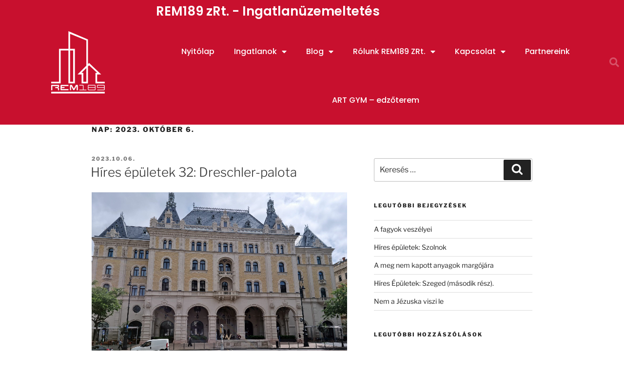

--- FILE ---
content_type: text/html; charset=UTF-8
request_url: https://rem189.eu/2023/10/06/
body_size: 38676
content:
<!DOCTYPE html>
<html dir="ltr" lang="hu" prefix="og: https://ogp.me/ns#" itemscope itemtype="https://schema.org/WebSite" prefix="og: https://ogp.me/ns#">
<head>
	<meta charset="UTF-8">
	<meta name="viewport" content="width=device-width, initial-scale=1.0, viewport-fit=cover" />		<script>
(function(html){html.className = html.className.replace(/\bno-js\b/,'js')})(document.documentElement);
//# sourceURL=twentyseventeen_javascript_detection
</script>

		<!-- All in One SEO 4.9.3 - aioseo.com -->
	<meta name="robots" content="max-image-preview:large" />
	<link rel="canonical" href="https://rem189.eu/2023/10/06/" />
	<meta name="generator" content="All in One SEO (AIOSEO) 4.9.3" />
		<script type="application/ld+json" class="aioseo-schema">
			{"@context":"https:\/\/schema.org","@graph":[{"@type":"BreadcrumbList","@id":"https:\/\/rem189.eu\/2023\/10\/06\/#breadcrumblist","itemListElement":[{"@type":"ListItem","@id":"https:\/\/rem189.eu#listItem","position":1,"name":"Home","item":"https:\/\/rem189.eu","nextItem":{"@type":"ListItem","@id":"https:\/\/rem189.eu\/2023\/#listItem","name":2023}},{"@type":"ListItem","@id":"https:\/\/rem189.eu\/2023\/#listItem","position":2,"name":2023,"item":"https:\/\/rem189.eu\/2023\/","nextItem":{"@type":"ListItem","@id":"https:\/\/rem189.eu\/2023\/10\/#listItem","name":"10"},"previousItem":{"@type":"ListItem","@id":"https:\/\/rem189.eu#listItem","name":"Home"}},{"@type":"ListItem","@id":"https:\/\/rem189.eu\/2023\/10\/#listItem","position":3,"name":"10","item":"https:\/\/rem189.eu\/2023\/10\/","nextItem":{"@type":"ListItem","@id":"https:\/\/rem189.eu\/2023\/10\/06\/#listItem","name":"06"},"previousItem":{"@type":"ListItem","@id":"https:\/\/rem189.eu\/2023\/#listItem","name":2023}},{"@type":"ListItem","@id":"https:\/\/rem189.eu\/2023\/10\/06\/#listItem","position":4,"name":"06","previousItem":{"@type":"ListItem","@id":"https:\/\/rem189.eu\/2023\/10\/#listItem","name":"10"}}]},{"@type":"CollectionPage","@id":"https:\/\/rem189.eu\/2023\/10\/06\/#collectionpage","url":"https:\/\/rem189.eu\/2023\/10\/06\/","name":"2023.10.06. - REM189","inLanguage":"hu-HU","isPartOf":{"@id":"https:\/\/rem189.eu\/#website"},"breadcrumb":{"@id":"https:\/\/rem189.eu\/2023\/10\/06\/#breadcrumblist"}},{"@type":"Organization","@id":"https:\/\/rem189.eu\/#organization","name":"REM189","description":"REM189 Ingatlan\u00fczemeltet\u00e9s","url":"https:\/\/rem189.eu\/","logo":{"@type":"ImageObject","url":"https:\/\/rem189.eu\/wp-content\/uploads\/2019\/09\/cropped-logo-1.png","@id":"https:\/\/rem189.eu\/2023\/10\/06\/#organizationLogo","width":250,"height":250},"image":{"@id":"https:\/\/rem189.eu\/2023\/10\/06\/#organizationLogo"},"sameAs":["https:\/\/www.facebook.com\/rem189zrt"]},{"@type":"WebSite","@id":"https:\/\/rem189.eu\/#website","url":"https:\/\/rem189.eu\/","name":"REM189","description":"REM189 Ingatlan\u00fczemeltet\u00e9s","inLanguage":"hu-HU","publisher":{"@id":"https:\/\/rem189.eu\/#organization"}}]}
		</script>
		<!-- All in One SEO -->


<!-- Google Tag Manager for WordPress by gtm4wp.com -->
<script data-cfasync="false" data-pagespeed-no-defer>
	var gtm4wp_datalayer_name = "dataLayer";
	var dataLayer = dataLayer || [];
</script>
<!-- End Google Tag Manager for WordPress by gtm4wp.com -->
<!-- Search Engine Optimization by Rank Math - https://rankmath.com/ -->
<title>2023.10.06. - REM189</title>
<meta name="robots" content="follow, noindex"/>
<meta property="og:locale" content="hu_HU" />
<meta property="og:type" content="article" />
<meta property="og:title" content="2023.10.06. - REM189" />
<meta property="og:url" content="https://rem189.eu/2023/10/06/" />
<meta property="og:site_name" content="REM189" />
<meta property="article:publisher" content="https://www.facebook.com/rem189zrt/" />
<meta name="twitter:card" content="summary_large_image" />
<script type="application/ld+json" class="rank-math-schema">{"@context":"https://schema.org","@graph":[{"@type":"Place","@id":"https://rem189.eu/#place","address":{"@type":"PostalAddress","streetAddress":"Logodi","addressLocality":"Budapest","postalCode":"1012","addressCountry":"Hungary"}},{"@type":"Organization","@id":"https://rem189.eu/#organization","name":"REM189 zRt. ingatlan\u00fczemeltet\u00e9s","url":"https://rem189.eu","sameAs":["https://www.facebook.com/rem189zrt/"],"address":{"@type":"PostalAddress","streetAddress":"Logodi","addressLocality":"Budapest","postalCode":"1012","addressCountry":"Hungary"},"logo":{"@type":"ImageObject","@id":"https://rem189.eu/#logo","url":"https://rem189.eu/wp-content/uploads/2019/09/cropped-logo.png","contentUrl":"https://rem189.eu/wp-content/uploads/2019/09/cropped-logo.png","caption":"REM189","inLanguage":"hu","width":"250","height":"250"},"location":{"@id":"https://rem189.eu/#place"}},{"@type":"WebSite","@id":"https://rem189.eu/#website","url":"https://rem189.eu","name":"REM189","publisher":{"@id":"https://rem189.eu/#organization"},"inLanguage":"hu"},{"@type":"CollectionPage","@id":"https://rem189.eu/2023/10/06/#webpage","url":"https://rem189.eu/2023/10/06/","name":"2023.10.06. - REM189","isPartOf":{"@id":"https://rem189.eu/#website"},"inLanguage":"hu"}]}</script>
<!-- /Rank Math WordPress SEO plugin -->

<script type='application/javascript'  id='pys-version-script'>console.log('PixelYourSite Free version 11.1.5.2');</script>
<link rel='dns-prefetch' href='//www.googletagmanager.com' />
<link rel="alternate" type="application/rss+xml" title="REM189 &raquo; hírcsatorna" href="https://rem189.eu/feed/" />
<link rel="alternate" type="application/rss+xml" title="REM189 &raquo; hozzászólás hírcsatorna" href="https://rem189.eu/comments/feed/" />
		<!-- This site uses the Google Analytics by ExactMetrics plugin v8.11.1 - Using Analytics tracking - https://www.exactmetrics.com/ -->
							<script src="//www.googletagmanager.com/gtag/js?id=G-40FH9LNRQS"  data-cfasync="false" data-wpfc-render="false" async></script>
			<script data-cfasync="false" data-wpfc-render="false">
				var em_version = '8.11.1';
				var em_track_user = true;
				var em_no_track_reason = '';
								var ExactMetricsDefaultLocations = {"page_location":"https:\/\/rem189.eu\/2023\/10\/06\/"};
								if ( typeof ExactMetricsPrivacyGuardFilter === 'function' ) {
					var ExactMetricsLocations = (typeof ExactMetricsExcludeQuery === 'object') ? ExactMetricsPrivacyGuardFilter( ExactMetricsExcludeQuery ) : ExactMetricsPrivacyGuardFilter( ExactMetricsDefaultLocations );
				} else {
					var ExactMetricsLocations = (typeof ExactMetricsExcludeQuery === 'object') ? ExactMetricsExcludeQuery : ExactMetricsDefaultLocations;
				}

								var disableStrs = [
										'ga-disable-G-40FH9LNRQS',
									];

				/* Function to detect opted out users */
				function __gtagTrackerIsOptedOut() {
					for (var index = 0; index < disableStrs.length; index++) {
						if (document.cookie.indexOf(disableStrs[index] + '=true') > -1) {
							return true;
						}
					}

					return false;
				}

				/* Disable tracking if the opt-out cookie exists. */
				if (__gtagTrackerIsOptedOut()) {
					for (var index = 0; index < disableStrs.length; index++) {
						window[disableStrs[index]] = true;
					}
				}

				/* Opt-out function */
				function __gtagTrackerOptout() {
					for (var index = 0; index < disableStrs.length; index++) {
						document.cookie = disableStrs[index] + '=true; expires=Thu, 31 Dec 2099 23:59:59 UTC; path=/';
						window[disableStrs[index]] = true;
					}
				}

				if ('undefined' === typeof gaOptout) {
					function gaOptout() {
						__gtagTrackerOptout();
					}
				}
								window.dataLayer = window.dataLayer || [];

				window.ExactMetricsDualTracker = {
					helpers: {},
					trackers: {},
				};
				if (em_track_user) {
					function __gtagDataLayer() {
						dataLayer.push(arguments);
					}

					function __gtagTracker(type, name, parameters) {
						if (!parameters) {
							parameters = {};
						}

						if (parameters.send_to) {
							__gtagDataLayer.apply(null, arguments);
							return;
						}

						if (type === 'event') {
														parameters.send_to = exactmetrics_frontend.v4_id;
							var hookName = name;
							if (typeof parameters['event_category'] !== 'undefined') {
								hookName = parameters['event_category'] + ':' + name;
							}

							if (typeof ExactMetricsDualTracker.trackers[hookName] !== 'undefined') {
								ExactMetricsDualTracker.trackers[hookName](parameters);
							} else {
								__gtagDataLayer('event', name, parameters);
							}
							
						} else {
							__gtagDataLayer.apply(null, arguments);
						}
					}

					__gtagTracker('js', new Date());
					__gtagTracker('set', {
						'developer_id.dNDMyYj': true,
											});
					if ( ExactMetricsLocations.page_location ) {
						__gtagTracker('set', ExactMetricsLocations);
					}
										__gtagTracker('config', 'G-40FH9LNRQS', {"forceSSL":"true","link_attribution":"true"} );
										window.gtag = __gtagTracker;										(function () {
						/* https://developers.google.com/analytics/devguides/collection/analyticsjs/ */
						/* ga and __gaTracker compatibility shim. */
						var noopfn = function () {
							return null;
						};
						var newtracker = function () {
							return new Tracker();
						};
						var Tracker = function () {
							return null;
						};
						var p = Tracker.prototype;
						p.get = noopfn;
						p.set = noopfn;
						p.send = function () {
							var args = Array.prototype.slice.call(arguments);
							args.unshift('send');
							__gaTracker.apply(null, args);
						};
						var __gaTracker = function () {
							var len = arguments.length;
							if (len === 0) {
								return;
							}
							var f = arguments[len - 1];
							if (typeof f !== 'object' || f === null || typeof f.hitCallback !== 'function') {
								if ('send' === arguments[0]) {
									var hitConverted, hitObject = false, action;
									if ('event' === arguments[1]) {
										if ('undefined' !== typeof arguments[3]) {
											hitObject = {
												'eventAction': arguments[3],
												'eventCategory': arguments[2],
												'eventLabel': arguments[4],
												'value': arguments[5] ? arguments[5] : 1,
											}
										}
									}
									if ('pageview' === arguments[1]) {
										if ('undefined' !== typeof arguments[2]) {
											hitObject = {
												'eventAction': 'page_view',
												'page_path': arguments[2],
											}
										}
									}
									if (typeof arguments[2] === 'object') {
										hitObject = arguments[2];
									}
									if (typeof arguments[5] === 'object') {
										Object.assign(hitObject, arguments[5]);
									}
									if ('undefined' !== typeof arguments[1].hitType) {
										hitObject = arguments[1];
										if ('pageview' === hitObject.hitType) {
											hitObject.eventAction = 'page_view';
										}
									}
									if (hitObject) {
										action = 'timing' === arguments[1].hitType ? 'timing_complete' : hitObject.eventAction;
										hitConverted = mapArgs(hitObject);
										__gtagTracker('event', action, hitConverted);
									}
								}
								return;
							}

							function mapArgs(args) {
								var arg, hit = {};
								var gaMap = {
									'eventCategory': 'event_category',
									'eventAction': 'event_action',
									'eventLabel': 'event_label',
									'eventValue': 'event_value',
									'nonInteraction': 'non_interaction',
									'timingCategory': 'event_category',
									'timingVar': 'name',
									'timingValue': 'value',
									'timingLabel': 'event_label',
									'page': 'page_path',
									'location': 'page_location',
									'title': 'page_title',
									'referrer' : 'page_referrer',
								};
								for (arg in args) {
																		if (!(!args.hasOwnProperty(arg) || !gaMap.hasOwnProperty(arg))) {
										hit[gaMap[arg]] = args[arg];
									} else {
										hit[arg] = args[arg];
									}
								}
								return hit;
							}

							try {
								f.hitCallback();
							} catch (ex) {
							}
						};
						__gaTracker.create = newtracker;
						__gaTracker.getByName = newtracker;
						__gaTracker.getAll = function () {
							return [];
						};
						__gaTracker.remove = noopfn;
						__gaTracker.loaded = true;
						window['__gaTracker'] = __gaTracker;
					})();
									} else {
										console.log("");
					(function () {
						function __gtagTracker() {
							return null;
						}

						window['__gtagTracker'] = __gtagTracker;
						window['gtag'] = __gtagTracker;
					})();
									}
			</script>
							<!-- / Google Analytics by ExactMetrics -->
		<style id='wp-img-auto-sizes-contain-inline-css'>
img:is([sizes=auto i],[sizes^="auto," i]){contain-intrinsic-size:3000px 1500px}
/*# sourceURL=wp-img-auto-sizes-contain-inline-css */
</style>
<style id='wp-emoji-styles-inline-css'>

	img.wp-smiley, img.emoji {
		display: inline !important;
		border: none !important;
		box-shadow: none !important;
		height: 1em !important;
		width: 1em !important;
		margin: 0 0.07em !important;
		vertical-align: -0.1em !important;
		background: none !important;
		padding: 0 !important;
	}
/*# sourceURL=wp-emoji-styles-inline-css */
</style>
<link rel='stylesheet' id='wp-block-library-css' href='https://rem189.eu/wp-includes/css/dist/block-library/style.min.css?ver=6.9' media='all' />
<style id='wp-block-library-theme-inline-css'>
.wp-block-audio :where(figcaption){color:#555;font-size:13px;text-align:center}.is-dark-theme .wp-block-audio :where(figcaption){color:#ffffffa6}.wp-block-audio{margin:0 0 1em}.wp-block-code{border:1px solid #ccc;border-radius:4px;font-family:Menlo,Consolas,monaco,monospace;padding:.8em 1em}.wp-block-embed :where(figcaption){color:#555;font-size:13px;text-align:center}.is-dark-theme .wp-block-embed :where(figcaption){color:#ffffffa6}.wp-block-embed{margin:0 0 1em}.blocks-gallery-caption{color:#555;font-size:13px;text-align:center}.is-dark-theme .blocks-gallery-caption{color:#ffffffa6}:root :where(.wp-block-image figcaption){color:#555;font-size:13px;text-align:center}.is-dark-theme :root :where(.wp-block-image figcaption){color:#ffffffa6}.wp-block-image{margin:0 0 1em}.wp-block-pullquote{border-bottom:4px solid;border-top:4px solid;color:currentColor;margin-bottom:1.75em}.wp-block-pullquote :where(cite),.wp-block-pullquote :where(footer),.wp-block-pullquote__citation{color:currentColor;font-size:.8125em;font-style:normal;text-transform:uppercase}.wp-block-quote{border-left:.25em solid;margin:0 0 1.75em;padding-left:1em}.wp-block-quote cite,.wp-block-quote footer{color:currentColor;font-size:.8125em;font-style:normal;position:relative}.wp-block-quote:where(.has-text-align-right){border-left:none;border-right:.25em solid;padding-left:0;padding-right:1em}.wp-block-quote:where(.has-text-align-center){border:none;padding-left:0}.wp-block-quote.is-large,.wp-block-quote.is-style-large,.wp-block-quote:where(.is-style-plain){border:none}.wp-block-search .wp-block-search__label{font-weight:700}.wp-block-search__button{border:1px solid #ccc;padding:.375em .625em}:where(.wp-block-group.has-background){padding:1.25em 2.375em}.wp-block-separator.has-css-opacity{opacity:.4}.wp-block-separator{border:none;border-bottom:2px solid;margin-left:auto;margin-right:auto}.wp-block-separator.has-alpha-channel-opacity{opacity:1}.wp-block-separator:not(.is-style-wide):not(.is-style-dots){width:100px}.wp-block-separator.has-background:not(.is-style-dots){border-bottom:none;height:1px}.wp-block-separator.has-background:not(.is-style-wide):not(.is-style-dots){height:2px}.wp-block-table{margin:0 0 1em}.wp-block-table td,.wp-block-table th{word-break:normal}.wp-block-table :where(figcaption){color:#555;font-size:13px;text-align:center}.is-dark-theme .wp-block-table :where(figcaption){color:#ffffffa6}.wp-block-video :where(figcaption){color:#555;font-size:13px;text-align:center}.is-dark-theme .wp-block-video :where(figcaption){color:#ffffffa6}.wp-block-video{margin:0 0 1em}:root :where(.wp-block-template-part.has-background){margin-bottom:0;margin-top:0;padding:1.25em 2.375em}
/*# sourceURL=/wp-includes/css/dist/block-library/theme.min.css */
</style>
<style id='classic-theme-styles-inline-css'>
/*! This file is auto-generated */
.wp-block-button__link{color:#fff;background-color:#32373c;border-radius:9999px;box-shadow:none;text-decoration:none;padding:calc(.667em + 2px) calc(1.333em + 2px);font-size:1.125em}.wp-block-file__button{background:#32373c;color:#fff;text-decoration:none}
/*# sourceURL=/wp-includes/css/classic-themes.min.css */
</style>
<link rel='stylesheet' id='aioseo/css/src/vue/standalone/blocks/table-of-contents/global.scss-css' href='https://rem189.eu/wp-content/plugins/all-in-one-seo-pack/dist/Lite/assets/css/table-of-contents/global.e90f6d47.css?ver=4.9.3' media='all' />
<style id='global-styles-inline-css'>
:root{--wp--preset--aspect-ratio--square: 1;--wp--preset--aspect-ratio--4-3: 4/3;--wp--preset--aspect-ratio--3-4: 3/4;--wp--preset--aspect-ratio--3-2: 3/2;--wp--preset--aspect-ratio--2-3: 2/3;--wp--preset--aspect-ratio--16-9: 16/9;--wp--preset--aspect-ratio--9-16: 9/16;--wp--preset--color--black: #000000;--wp--preset--color--cyan-bluish-gray: #abb8c3;--wp--preset--color--white: #ffffff;--wp--preset--color--pale-pink: #f78da7;--wp--preset--color--vivid-red: #cf2e2e;--wp--preset--color--luminous-vivid-orange: #ff6900;--wp--preset--color--luminous-vivid-amber: #fcb900;--wp--preset--color--light-green-cyan: #7bdcb5;--wp--preset--color--vivid-green-cyan: #00d084;--wp--preset--color--pale-cyan-blue: #8ed1fc;--wp--preset--color--vivid-cyan-blue: #0693e3;--wp--preset--color--vivid-purple: #9b51e0;--wp--preset--gradient--vivid-cyan-blue-to-vivid-purple: linear-gradient(135deg,rgb(6,147,227) 0%,rgb(155,81,224) 100%);--wp--preset--gradient--light-green-cyan-to-vivid-green-cyan: linear-gradient(135deg,rgb(122,220,180) 0%,rgb(0,208,130) 100%);--wp--preset--gradient--luminous-vivid-amber-to-luminous-vivid-orange: linear-gradient(135deg,rgb(252,185,0) 0%,rgb(255,105,0) 100%);--wp--preset--gradient--luminous-vivid-orange-to-vivid-red: linear-gradient(135deg,rgb(255,105,0) 0%,rgb(207,46,46) 100%);--wp--preset--gradient--very-light-gray-to-cyan-bluish-gray: linear-gradient(135deg,rgb(238,238,238) 0%,rgb(169,184,195) 100%);--wp--preset--gradient--cool-to-warm-spectrum: linear-gradient(135deg,rgb(74,234,220) 0%,rgb(151,120,209) 20%,rgb(207,42,186) 40%,rgb(238,44,130) 60%,rgb(251,105,98) 80%,rgb(254,248,76) 100%);--wp--preset--gradient--blush-light-purple: linear-gradient(135deg,rgb(255,206,236) 0%,rgb(152,150,240) 100%);--wp--preset--gradient--blush-bordeaux: linear-gradient(135deg,rgb(254,205,165) 0%,rgb(254,45,45) 50%,rgb(107,0,62) 100%);--wp--preset--gradient--luminous-dusk: linear-gradient(135deg,rgb(255,203,112) 0%,rgb(199,81,192) 50%,rgb(65,88,208) 100%);--wp--preset--gradient--pale-ocean: linear-gradient(135deg,rgb(255,245,203) 0%,rgb(182,227,212) 50%,rgb(51,167,181) 100%);--wp--preset--gradient--electric-grass: linear-gradient(135deg,rgb(202,248,128) 0%,rgb(113,206,126) 100%);--wp--preset--gradient--midnight: linear-gradient(135deg,rgb(2,3,129) 0%,rgb(40,116,252) 100%);--wp--preset--font-size--small: 13px;--wp--preset--font-size--medium: 20px;--wp--preset--font-size--large: 36px;--wp--preset--font-size--x-large: 42px;--wp--preset--spacing--20: 0.44rem;--wp--preset--spacing--30: 0.67rem;--wp--preset--spacing--40: 1rem;--wp--preset--spacing--50: 1.5rem;--wp--preset--spacing--60: 2.25rem;--wp--preset--spacing--70: 3.38rem;--wp--preset--spacing--80: 5.06rem;--wp--preset--shadow--natural: 6px 6px 9px rgba(0, 0, 0, 0.2);--wp--preset--shadow--deep: 12px 12px 50px rgba(0, 0, 0, 0.4);--wp--preset--shadow--sharp: 6px 6px 0px rgba(0, 0, 0, 0.2);--wp--preset--shadow--outlined: 6px 6px 0px -3px rgb(255, 255, 255), 6px 6px rgb(0, 0, 0);--wp--preset--shadow--crisp: 6px 6px 0px rgb(0, 0, 0);}:where(.is-layout-flex){gap: 0.5em;}:where(.is-layout-grid){gap: 0.5em;}body .is-layout-flex{display: flex;}.is-layout-flex{flex-wrap: wrap;align-items: center;}.is-layout-flex > :is(*, div){margin: 0;}body .is-layout-grid{display: grid;}.is-layout-grid > :is(*, div){margin: 0;}:where(.wp-block-columns.is-layout-flex){gap: 2em;}:where(.wp-block-columns.is-layout-grid){gap: 2em;}:where(.wp-block-post-template.is-layout-flex){gap: 1.25em;}:where(.wp-block-post-template.is-layout-grid){gap: 1.25em;}.has-black-color{color: var(--wp--preset--color--black) !important;}.has-cyan-bluish-gray-color{color: var(--wp--preset--color--cyan-bluish-gray) !important;}.has-white-color{color: var(--wp--preset--color--white) !important;}.has-pale-pink-color{color: var(--wp--preset--color--pale-pink) !important;}.has-vivid-red-color{color: var(--wp--preset--color--vivid-red) !important;}.has-luminous-vivid-orange-color{color: var(--wp--preset--color--luminous-vivid-orange) !important;}.has-luminous-vivid-amber-color{color: var(--wp--preset--color--luminous-vivid-amber) !important;}.has-light-green-cyan-color{color: var(--wp--preset--color--light-green-cyan) !important;}.has-vivid-green-cyan-color{color: var(--wp--preset--color--vivid-green-cyan) !important;}.has-pale-cyan-blue-color{color: var(--wp--preset--color--pale-cyan-blue) !important;}.has-vivid-cyan-blue-color{color: var(--wp--preset--color--vivid-cyan-blue) !important;}.has-vivid-purple-color{color: var(--wp--preset--color--vivid-purple) !important;}.has-black-background-color{background-color: var(--wp--preset--color--black) !important;}.has-cyan-bluish-gray-background-color{background-color: var(--wp--preset--color--cyan-bluish-gray) !important;}.has-white-background-color{background-color: var(--wp--preset--color--white) !important;}.has-pale-pink-background-color{background-color: var(--wp--preset--color--pale-pink) !important;}.has-vivid-red-background-color{background-color: var(--wp--preset--color--vivid-red) !important;}.has-luminous-vivid-orange-background-color{background-color: var(--wp--preset--color--luminous-vivid-orange) !important;}.has-luminous-vivid-amber-background-color{background-color: var(--wp--preset--color--luminous-vivid-amber) !important;}.has-light-green-cyan-background-color{background-color: var(--wp--preset--color--light-green-cyan) !important;}.has-vivid-green-cyan-background-color{background-color: var(--wp--preset--color--vivid-green-cyan) !important;}.has-pale-cyan-blue-background-color{background-color: var(--wp--preset--color--pale-cyan-blue) !important;}.has-vivid-cyan-blue-background-color{background-color: var(--wp--preset--color--vivid-cyan-blue) !important;}.has-vivid-purple-background-color{background-color: var(--wp--preset--color--vivid-purple) !important;}.has-black-border-color{border-color: var(--wp--preset--color--black) !important;}.has-cyan-bluish-gray-border-color{border-color: var(--wp--preset--color--cyan-bluish-gray) !important;}.has-white-border-color{border-color: var(--wp--preset--color--white) !important;}.has-pale-pink-border-color{border-color: var(--wp--preset--color--pale-pink) !important;}.has-vivid-red-border-color{border-color: var(--wp--preset--color--vivid-red) !important;}.has-luminous-vivid-orange-border-color{border-color: var(--wp--preset--color--luminous-vivid-orange) !important;}.has-luminous-vivid-amber-border-color{border-color: var(--wp--preset--color--luminous-vivid-amber) !important;}.has-light-green-cyan-border-color{border-color: var(--wp--preset--color--light-green-cyan) !important;}.has-vivid-green-cyan-border-color{border-color: var(--wp--preset--color--vivid-green-cyan) !important;}.has-pale-cyan-blue-border-color{border-color: var(--wp--preset--color--pale-cyan-blue) !important;}.has-vivid-cyan-blue-border-color{border-color: var(--wp--preset--color--vivid-cyan-blue) !important;}.has-vivid-purple-border-color{border-color: var(--wp--preset--color--vivid-purple) !important;}.has-vivid-cyan-blue-to-vivid-purple-gradient-background{background: var(--wp--preset--gradient--vivid-cyan-blue-to-vivid-purple) !important;}.has-light-green-cyan-to-vivid-green-cyan-gradient-background{background: var(--wp--preset--gradient--light-green-cyan-to-vivid-green-cyan) !important;}.has-luminous-vivid-amber-to-luminous-vivid-orange-gradient-background{background: var(--wp--preset--gradient--luminous-vivid-amber-to-luminous-vivid-orange) !important;}.has-luminous-vivid-orange-to-vivid-red-gradient-background{background: var(--wp--preset--gradient--luminous-vivid-orange-to-vivid-red) !important;}.has-very-light-gray-to-cyan-bluish-gray-gradient-background{background: var(--wp--preset--gradient--very-light-gray-to-cyan-bluish-gray) !important;}.has-cool-to-warm-spectrum-gradient-background{background: var(--wp--preset--gradient--cool-to-warm-spectrum) !important;}.has-blush-light-purple-gradient-background{background: var(--wp--preset--gradient--blush-light-purple) !important;}.has-blush-bordeaux-gradient-background{background: var(--wp--preset--gradient--blush-bordeaux) !important;}.has-luminous-dusk-gradient-background{background: var(--wp--preset--gradient--luminous-dusk) !important;}.has-pale-ocean-gradient-background{background: var(--wp--preset--gradient--pale-ocean) !important;}.has-electric-grass-gradient-background{background: var(--wp--preset--gradient--electric-grass) !important;}.has-midnight-gradient-background{background: var(--wp--preset--gradient--midnight) !important;}.has-small-font-size{font-size: var(--wp--preset--font-size--small) !important;}.has-medium-font-size{font-size: var(--wp--preset--font-size--medium) !important;}.has-large-font-size{font-size: var(--wp--preset--font-size--large) !important;}.has-x-large-font-size{font-size: var(--wp--preset--font-size--x-large) !important;}
:where(.wp-block-post-template.is-layout-flex){gap: 1.25em;}:where(.wp-block-post-template.is-layout-grid){gap: 1.25em;}
:where(.wp-block-term-template.is-layout-flex){gap: 1.25em;}:where(.wp-block-term-template.is-layout-grid){gap: 1.25em;}
:where(.wp-block-columns.is-layout-flex){gap: 2em;}:where(.wp-block-columns.is-layout-grid){gap: 2em;}
:root :where(.wp-block-pullquote){font-size: 1.5em;line-height: 1.6;}
/*# sourceURL=global-styles-inline-css */
</style>
<link rel='stylesheet' id='mailerlite_forms.css-css' href='https://rem189.eu/wp-content/plugins/official-mailerlite-sign-up-forms/assets/css/mailerlite_forms.css?ver=1.7.18' media='all' />
<link rel='stylesheet' id='twentyseventeen-fonts-css' href='https://rem189.eu/wp-content/themes/twentyseventeen/assets/fonts/font-libre-franklin.css?ver=20230328' media='all' />
<link rel='stylesheet' id='twentyseventeen-style-css' href='https://rem189.eu/wp-content/themes/twentyseventeen/style.css?ver=20251202' media='all' />
<link rel='stylesheet' id='twentyseventeen-block-style-css' href='https://rem189.eu/wp-content/themes/twentyseventeen/assets/css/blocks.css?ver=20240729' media='all' />
<link rel='stylesheet' id='elementor-frontend-css' href='https://rem189.eu/wp-content/plugins/elementor/assets/css/frontend.min.css?ver=3.34.2' media='all' />
<link rel='stylesheet' id='widget-heading-css' href='https://rem189.eu/wp-content/plugins/elementor/assets/css/widget-heading.min.css?ver=3.34.2' media='all' />
<link rel='stylesheet' id='widget-icon-list-css' href='https://rem189.eu/wp-content/plugins/elementor/assets/css/widget-icon-list.min.css?ver=3.34.2' media='all' />
<link rel='stylesheet' id='widget-social-icons-css' href='https://rem189.eu/wp-content/plugins/elementor/assets/css/widget-social-icons.min.css?ver=3.34.2' media='all' />
<link rel='stylesheet' id='e-apple-webkit-css' href='https://rem189.eu/wp-content/plugins/elementor/assets/css/conditionals/apple-webkit.min.css?ver=3.34.2' media='all' />
<link rel='stylesheet' id='widget-form-css' href='https://rem189.eu/wp-content/plugins/elementor-pro/assets/css/widget-form.min.css?ver=3.34.1' media='all' />
<link rel='stylesheet' id='elementor-icons-css' href='https://rem189.eu/wp-content/plugins/elementor/assets/lib/eicons/css/elementor-icons.min.css?ver=5.46.0' media='all' />
<link rel='stylesheet' id='elementor-post-1248-css' href='https://rem189.eu/wp-content/uploads/elementor/css/post-1248.css?ver=1768935232' media='all' />
<link rel='stylesheet' id='elementor-post-282-css' href='https://rem189.eu/wp-content/uploads/elementor/css/post-282.css?ver=1768935232' media='all' />
<link rel='stylesheet' id='elementor-post-287-css' href='https://rem189.eu/wp-content/uploads/elementor/css/post-287.css?ver=1768935232' media='all' />
<link rel='stylesheet' id='heateor_sss_frontend_css-css' href='https://rem189.eu/wp-content/plugins/sassy-social-share/public/css/sassy-social-share-public.css?ver=3.3.79' media='all' />
<style id='heateor_sss_frontend_css-inline-css'>
.heateor_sss_button_instagram span.heateor_sss_svg,a.heateor_sss_instagram span.heateor_sss_svg{background:radial-gradient(circle at 30% 107%,#fdf497 0,#fdf497 5%,#fd5949 45%,#d6249f 60%,#285aeb 90%)}.heateor_sss_horizontal_sharing .heateor_sss_svg,.heateor_sss_standard_follow_icons_container .heateor_sss_svg{color:#fff;border-width:0px;border-style:solid;border-color:transparent}.heateor_sss_horizontal_sharing .heateorSssTCBackground{color:#666}.heateor_sss_horizontal_sharing span.heateor_sss_svg:hover,.heateor_sss_standard_follow_icons_container span.heateor_sss_svg:hover{border-color:transparent;}.heateor_sss_vertical_sharing span.heateor_sss_svg,.heateor_sss_floating_follow_icons_container span.heateor_sss_svg{color:#fff;border-width:0px;border-style:solid;border-color:transparent;}.heateor_sss_vertical_sharing .heateorSssTCBackground{color:#666;}.heateor_sss_vertical_sharing span.heateor_sss_svg:hover,.heateor_sss_floating_follow_icons_container span.heateor_sss_svg:hover{border-color:transparent;}@media screen and (max-width:783px) {.heateor_sss_vertical_sharing{display:none!important}}div.heateor_sss_sharing_title{text-align:center}div.heateor_sss_sharing_ul{width:100%;text-align:center;}div.heateor_sss_horizontal_sharing div.heateor_sss_sharing_ul a{float:none!important;display:inline-block;}
/*# sourceURL=heateor_sss_frontend_css-inline-css */
</style>
<link rel='stylesheet' id='elementor-gf-local-poppins-css' href='https://rem189.eu/wp-content/uploads/elementor/google-fonts/css/poppins.css?ver=1743496875' media='all' />
<link rel='stylesheet' id='elementor-icons-shared-0-css' href='https://rem189.eu/wp-content/plugins/elementor/assets/lib/font-awesome/css/fontawesome.min.css?ver=5.15.3' media='all' />
<link rel='stylesheet' id='elementor-icons-fa-solid-css' href='https://rem189.eu/wp-content/plugins/elementor/assets/lib/font-awesome/css/solid.min.css?ver=5.15.3' media='all' />
<link rel='stylesheet' id='elementor-icons-fa-regular-css' href='https://rem189.eu/wp-content/plugins/elementor/assets/lib/font-awesome/css/regular.min.css?ver=5.15.3' media='all' />
<link rel='stylesheet' id='elementor-icons-fa-brands-css' href='https://rem189.eu/wp-content/plugins/elementor/assets/lib/font-awesome/css/brands.min.css?ver=5.15.3' media='all' />
<script src="https://rem189.eu/wp-content/plugins/google-analytics-dashboard-for-wp/assets/js/frontend-gtag.min.js?ver=8.11.1" id="exactmetrics-frontend-script-js" async data-wp-strategy="async"></script>
<script data-cfasync="false" data-wpfc-render="false" id='exactmetrics-frontend-script-js-extra'>var exactmetrics_frontend = {"js_events_tracking":"true","download_extensions":"doc,pdf,ppt,zip,xls,docx,pptx,xlsx","inbound_paths":"[{\"path\":\"\\\/go\\\/\",\"label\":\"affiliate\"},{\"path\":\"\\\/recommend\\\/\",\"label\":\"affiliate\"}]","home_url":"https:\/\/rem189.eu","hash_tracking":"false","v4_id":"G-40FH9LNRQS"};</script>
<script src="https://rem189.eu/wp-includes/js/jquery/jquery.min.js?ver=3.7.1" id="jquery-core-js"></script>
<script src="https://rem189.eu/wp-includes/js/jquery/jquery-migrate.min.js?ver=3.4.1" id="jquery-migrate-js"></script>
<script id="twentyseventeen-global-js-extra">
var twentyseventeenScreenReaderText = {"quote":"\u003Csvg class=\"icon icon-quote-right\" aria-hidden=\"true\" role=\"img\"\u003E \u003Cuse href=\"#icon-quote-right\" xlink:href=\"#icon-quote-right\"\u003E\u003C/use\u003E \u003C/svg\u003E","expand":"Almen\u00fc sz\u00e9tnyit\u00e1sa","collapse":"Almen\u00fc \u00f6sszez\u00e1r\u00e1sa","icon":"\u003Csvg class=\"icon icon-angle-down\" aria-hidden=\"true\" role=\"img\"\u003E \u003Cuse href=\"#icon-angle-down\" xlink:href=\"#icon-angle-down\"\u003E\u003C/use\u003E \u003Cspan class=\"svg-fallback icon-angle-down\"\u003E\u003C/span\u003E\u003C/svg\u003E"};
//# sourceURL=twentyseventeen-global-js-extra
</script>
<script src="https://rem189.eu/wp-content/themes/twentyseventeen/assets/js/global.js?ver=20211130" id="twentyseventeen-global-js" defer data-wp-strategy="defer"></script>
<script src="https://rem189.eu/wp-content/themes/twentyseventeen/assets/js/navigation.js?ver=20210122" id="twentyseventeen-navigation-js" defer data-wp-strategy="defer"></script>
<script src="https://rem189.eu/wp-content/plugins/pixelyoursite/dist/scripts/jquery.bind-first-0.2.3.min.js?ver=0.2.3" id="jquery-bind-first-js"></script>
<script src="https://rem189.eu/wp-content/plugins/pixelyoursite/dist/scripts/js.cookie-2.1.3.min.js?ver=2.1.3" id="js-cookie-pys-js"></script>
<script src="https://rem189.eu/wp-content/plugins/pixelyoursite/dist/scripts/tld.min.js?ver=2.3.1" id="js-tld-js"></script>
<script id="pys-js-extra">
var pysOptions = {"staticEvents":{"facebook":{"init_event":[{"delay":0,"type":"static","ajaxFire":false,"name":"PageView","pixelIds":["1052823622115858"],"eventID":"075f8c62-3334-4e5b-aec9-cc96d9bd76e3","params":{"page_title":"Nap: \u003Cspan\u003E2023. okt\u00f3ber 6.\u003C/span\u003E","post_type":"archive","plugin":"PixelYourSite","user_role":"guest","event_url":"rem189.eu/2023/10/06/"},"e_id":"init_event","ids":[],"hasTimeWindow":false,"timeWindow":0,"woo_order":"","edd_order":""}]}},"dynamicEvents":{"automatic_event_form":{"facebook":{"delay":0,"type":"dyn","name":"Form","pixelIds":["1052823622115858"],"eventID":"1060d874-d44c-4b47-99a2-b906631bff68","params":{"page_title":"Nap: \u003Cspan\u003E2023. okt\u00f3ber 6.\u003C/span\u003E","post_type":"archive","plugin":"PixelYourSite","user_role":"guest","event_url":"rem189.eu/2023/10/06/"},"e_id":"automatic_event_form","ids":[],"hasTimeWindow":false,"timeWindow":0,"woo_order":"","edd_order":""}},"automatic_event_download":{"facebook":{"delay":0,"type":"dyn","name":"Download","extensions":["","doc","exe","js","pdf","ppt","tgz","zip","xls"],"pixelIds":["1052823622115858"],"eventID":"e3124035-f558-4a29-992f-8367033acbdc","params":{"page_title":"Nap: \u003Cspan\u003E2023. okt\u00f3ber 6.\u003C/span\u003E","post_type":"archive","plugin":"PixelYourSite","user_role":"guest","event_url":"rem189.eu/2023/10/06/"},"e_id":"automatic_event_download","ids":[],"hasTimeWindow":false,"timeWindow":0,"woo_order":"","edd_order":""}},"automatic_event_comment":{"facebook":{"delay":0,"type":"dyn","name":"Comment","pixelIds":["1052823622115858"],"eventID":"27823efc-0ad8-4090-b629-d58f64287683","params":{"page_title":"Nap: \u003Cspan\u003E2023. okt\u00f3ber 6.\u003C/span\u003E","post_type":"archive","plugin":"PixelYourSite","user_role":"guest","event_url":"rem189.eu/2023/10/06/"},"e_id":"automatic_event_comment","ids":[],"hasTimeWindow":false,"timeWindow":0,"woo_order":"","edd_order":""}}},"triggerEvents":[],"triggerEventTypes":[],"facebook":{"pixelIds":["1052823622115858"],"advancedMatching":[],"advancedMatchingEnabled":false,"removeMetadata":false,"wooVariableAsSimple":false,"serverApiEnabled":false,"wooCRSendFromServer":false,"send_external_id":null,"enabled_medical":false,"do_not_track_medical_param":["event_url","post_title","page_title","landing_page","content_name","categories","category_name","tags"],"meta_ldu":false},"debug":"","siteUrl":"https://rem189.eu","ajaxUrl":"https://rem189.eu/wp-admin/admin-ajax.php","ajax_event":"a92bd1c99f","enable_remove_download_url_param":"1","cookie_duration":"7","last_visit_duration":"60","enable_success_send_form":"","ajaxForServerEvent":"1","ajaxForServerStaticEvent":"1","useSendBeacon":"1","send_external_id":"1","external_id_expire":"180","track_cookie_for_subdomains":"1","google_consent_mode":"1","gdpr":{"ajax_enabled":false,"all_disabled_by_api":false,"facebook_disabled_by_api":false,"analytics_disabled_by_api":false,"google_ads_disabled_by_api":false,"pinterest_disabled_by_api":false,"bing_disabled_by_api":false,"reddit_disabled_by_api":false,"externalID_disabled_by_api":false,"facebook_prior_consent_enabled":true,"analytics_prior_consent_enabled":true,"google_ads_prior_consent_enabled":null,"pinterest_prior_consent_enabled":true,"bing_prior_consent_enabled":true,"cookiebot_integration_enabled":false,"cookiebot_facebook_consent_category":"marketing","cookiebot_analytics_consent_category":"statistics","cookiebot_tiktok_consent_category":"marketing","cookiebot_google_ads_consent_category":"marketing","cookiebot_pinterest_consent_category":"marketing","cookiebot_bing_consent_category":"marketing","consent_magic_integration_enabled":false,"real_cookie_banner_integration_enabled":false,"cookie_notice_integration_enabled":false,"cookie_law_info_integration_enabled":false,"analytics_storage":{"enabled":true,"value":"granted","filter":false},"ad_storage":{"enabled":true,"value":"granted","filter":false},"ad_user_data":{"enabled":true,"value":"granted","filter":false},"ad_personalization":{"enabled":true,"value":"granted","filter":false}},"cookie":{"disabled_all_cookie":false,"disabled_start_session_cookie":false,"disabled_advanced_form_data_cookie":false,"disabled_landing_page_cookie":false,"disabled_first_visit_cookie":false,"disabled_trafficsource_cookie":false,"disabled_utmTerms_cookie":false,"disabled_utmId_cookie":false},"tracking_analytics":{"TrafficSource":"direct","TrafficLanding":"undefined","TrafficUtms":[],"TrafficUtmsId":[]},"GATags":{"ga_datalayer_type":"default","ga_datalayer_name":"dataLayerPYS"},"woo":{"enabled":false},"edd":{"enabled":false},"cache_bypass":"1769147213"};
//# sourceURL=pys-js-extra
</script>
<script src="https://rem189.eu/wp-content/plugins/pixelyoursite/dist/scripts/public.js?ver=11.1.5.2" id="pys-js"></script>

<!-- Google tag (gtag.js) snippet added by Site Kit -->
<!-- Google Analytics snippet added by Site Kit -->
<script src="https://www.googletagmanager.com/gtag/js?id=GT-WFFZQ86" id="google_gtagjs-js" async></script>
<script id="google_gtagjs-js-after">
window.dataLayer = window.dataLayer || [];function gtag(){dataLayer.push(arguments);}
gtag("set","linker",{"domains":["rem189.eu"]});
gtag("js", new Date());
gtag("set", "developer_id.dZTNiMT", true);
gtag("config", "GT-WFFZQ86");
//# sourceURL=google_gtagjs-js-after
</script>

<!-- OG: 3.3.8 -->
<meta property="og:image" content="https://rem189.eu/wp-content/uploads/2019/10/cropped-favicon.png"><meta property="og:type" content="website"><meta property="og:locale" content="hu"><meta property="og:site_name" content="REM189"><meta property="og:url" content="https://rem189.eu/2023/10/06/"><meta property="og:title" content="2023.10.06. - REM189">

<meta property="twitter:partner" content="ogwp"><meta property="twitter:title" content="2023.10.06. - REM189"><meta property="twitter:url" content="https://rem189.eu/2023/10/06/">
<meta itemprop="image" content="https://rem189.eu/wp-content/uploads/2019/10/cropped-favicon.png"><meta itemprop="name" content="2023.10.06. - REM189">
<!-- /OG -->

<link rel="https://api.w.org/" href="https://rem189.eu/wp-json/" /><link rel="EditURI" type="application/rsd+xml" title="RSD" href="https://rem189.eu/xmlrpc.php?rsd" />
<meta name="generator" content="WordPress 6.9" />
<meta name="generator" content="Site Kit by Google 1.170.0" /><!-- Google tag (gtag.js) -->
<script async src="https://www.googletagmanager.com/gtag/js?id=AW-779746175"></script>
<script>
  window.dataLayer = window.dataLayer || [];
  function gtag(){dataLayer.push(arguments);}
  gtag('js', new Date());

  gtag('config', 'AW-779746175');
</script>
<!-- Event snippet for Oldalmegtekintés conversion page -->
<script>
  gtag('event', 'conversion', {'send_to': 'AW-779746175/qyFrCNWfnd0YEP_25_MC'});
</script>        <!-- MailerLite Universal -->
        <script>
            (function(w,d,e,u,f,l,n){w[f]=w[f]||function(){(w[f].q=w[f].q||[])
                .push(arguments);},l=d.createElement(e),l.async=1,l.src=u,
                n=d.getElementsByTagName(e)[0],n.parentNode.insertBefore(l,n);})
            (window,document,'script','https://assets.mailerlite.com/js/universal.js','ml');
            ml('account', '918686');
            ml('enablePopups', true);
        </script>
        <!-- End MailerLite Universal -->
        <meta name="facebook-domain-verification" content="xvdn0eg7g9ay5g9a79cftm0iilu7u1" />
<!-- Google Tag Manager for WordPress by gtm4wp.com -->
<!-- GTM Container placement set to automatic -->
<script data-cfasync="false" data-pagespeed-no-defer>
	var dataLayer_content = {"pagePostType":"post","pagePostType2":"day-post"};
	dataLayer.push( dataLayer_content );
</script>
<script data-cfasync="false" data-pagespeed-no-defer>
(function(w,d,s,l,i){w[l]=w[l]||[];w[l].push({'gtm.start':
new Date().getTime(),event:'gtm.js'});var f=d.getElementsByTagName(s)[0],
j=d.createElement(s),dl=l!='dataLayer'?'&l='+l:'';j.async=true;j.src=
'//www.googletagmanager.com/gtm.js?id='+i+dl;f.parentNode.insertBefore(j,f);
})(window,document,'script','dataLayer','GTM-PZFJFBL');
</script>
<!-- End Google Tag Manager for WordPress by gtm4wp.com --><meta name="generator" content="Elementor 3.34.2; features: additional_custom_breakpoints; settings: css_print_method-external, google_font-enabled, font_display-auto">
<style>.recentcomments a{display:inline !important;padding:0 !important;margin:0 !important;}</style>			<style>
				.e-con.e-parent:nth-of-type(n+4):not(.e-lazyloaded):not(.e-no-lazyload),
				.e-con.e-parent:nth-of-type(n+4):not(.e-lazyloaded):not(.e-no-lazyload) * {
					background-image: none !important;
				}
				@media screen and (max-height: 1024px) {
					.e-con.e-parent:nth-of-type(n+3):not(.e-lazyloaded):not(.e-no-lazyload),
					.e-con.e-parent:nth-of-type(n+3):not(.e-lazyloaded):not(.e-no-lazyload) * {
						background-image: none !important;
					}
				}
				@media screen and (max-height: 640px) {
					.e-con.e-parent:nth-of-type(n+2):not(.e-lazyloaded):not(.e-no-lazyload),
					.e-con.e-parent:nth-of-type(n+2):not(.e-lazyloaded):not(.e-no-lazyload) * {
						background-image: none !important;
					}
				}
			</style>
					<style id="twentyseventeen-custom-header-styles" type="text/css">
				.site-title,
		.site-description {
			position: absolute;
			clip-path: inset(50%);
		}
				</style>
		<script id="google_gtagjs" src="https://www.googletagmanager.com/gtag/js?id=G-LMF34HRQCD" async></script>
<script id="google_gtagjs-inline">
window.dataLayer = window.dataLayer || [];function gtag(){dataLayer.push(arguments);}gtag('js', new Date());gtag('config', 'G-LMF34HRQCD', {} );
</script>
<link rel="icon" href="https://rem189.eu/wp-content/uploads/2019/10/cropped-favicon-32x32.png" sizes="32x32" />
<link rel="icon" href="https://rem189.eu/wp-content/uploads/2019/10/cropped-favicon-192x192.png" sizes="192x192" />
<link rel="apple-touch-icon" href="https://rem189.eu/wp-content/uploads/2019/10/cropped-favicon-180x180.png" />
<meta name="msapplication-TileImage" content="https://rem189.eu/wp-content/uploads/2019/10/cropped-favicon-270x270.png" />
</head>
<body class="archive date wp-custom-logo wp-embed-responsive wp-theme-twentyseventeen group-blog hfeed has-header-image has-sidebar page-two-column title-tagline-hidden colors-light elementor-default elementor-kit-1248">

<!-- GTM Container placement set to automatic -->
<!-- Google Tag Manager (noscript) -->
				<noscript><iframe src="https://www.googletagmanager.com/ns.html?id=GTM-PZFJFBL" height="0" width="0" style="display:none;visibility:hidden" aria-hidden="true"></iframe></noscript>
<!-- End Google Tag Manager (noscript) -->		<header data-elementor-type="header" data-elementor-id="282" class="elementor elementor-282 elementor-location-header" data-elementor-post-type="elementor_library">
					<section class="elementor-section elementor-top-section elementor-element elementor-element-fb686a6 elementor-section-full_width elementor-section-height-default elementor-section-height-default" data-id="fb686a6" data-element_type="section">
						<div class="elementor-container elementor-column-gap-default">
					<div class="elementor-column elementor-col-100 elementor-top-column elementor-element elementor-element-7f37b22" data-id="7f37b22" data-element_type="column">
			<div class="elementor-widget-wrap elementor-element-populated">
						<div class="elementor-element elementor-element-4fa96fe elementor-widget elementor-widget-shortcode" data-id="4fa96fe" data-element_type="widget" data-widget_type="shortcode.default">
				<div class="elementor-widget-container">
							<div class="elementor-shortcode">		<div data-elementor-type="page" data-elementor-id="1958" class="elementor elementor-1958" data-elementor-post-type="elementor_library">
						<header class="elementor-section elementor-top-section elementor-element elementor-element-3ff28349 elementor-section-content-middle elementor-section-height-min-height elementor-section-full_width elementor-section-height-default elementor-section-items-middle" data-id="3ff28349" data-element_type="section" data-settings="{&quot;background_background&quot;:&quot;classic&quot;}">
						<div class="elementor-container elementor-column-gap-no">
					<div class="elementor-column elementor-col-25 elementor-top-column elementor-element elementor-element-314bf2d1" data-id="314bf2d1" data-element_type="column">
			<div class="elementor-widget-wrap elementor-element-populated">
						<div class="elementor-element elementor-element-45083456 elementor-widget elementor-widget-theme-site-logo elementor-widget-image" data-id="45083456" data-element_type="widget" data-widget_type="theme-site-logo.default">
				<div class="elementor-widget-container">
											<a href="https://rem189.eu">
			<img fetchpriority="high" width="250" height="250" src="https://rem189.eu/wp-content/uploads/2019/09/cropped-logo-1.png" class="attachment-full size-full wp-image-1949" alt="" srcset="https://rem189.eu/wp-content/uploads/2019/09/cropped-logo-1.png 250w, https://rem189.eu/wp-content/uploads/2019/09/cropped-logo-1-150x150.png 150w, https://rem189.eu/wp-content/uploads/2019/09/cropped-logo-1-100x100.png 100w, https://rem189.eu/wp-content/uploads/2019/09/cropped-logo-1-20x20.png 20w" sizes="(max-width: 767px) 89vw, (max-width: 1000px) 54vw, (max-width: 1071px) 543px, 580px" />				</a>
											</div>
				</div>
					</div>
		</div>
				<div class="elementor-column elementor-col-50 elementor-top-column elementor-element elementor-element-ddf6a2f" data-id="ddf6a2f" data-element_type="column">
			<div class="elementor-widget-wrap elementor-element-populated">
						<div class="elementor-element elementor-element-8eb7ac3 elementor-widget elementor-widget-heading" data-id="8eb7ac3" data-element_type="widget" data-widget_type="heading.default">
				<div class="elementor-widget-container">
					<h2 class="elementor-heading-title elementor-size-default">REM189 zRt. - Ingatlanüzemeltetés</h2>				</div>
				</div>
				<div class="elementor-element elementor-element-ec45627 elementor-nav-menu__align-center elementor-nav-menu--dropdown-tablet elementor-nav-menu__text-align-aside elementor-nav-menu--toggle elementor-nav-menu--burger elementor-widget elementor-widget-nav-menu" data-id="ec45627" data-element_type="widget" data-settings="{&quot;layout&quot;:&quot;horizontal&quot;,&quot;submenu_icon&quot;:{&quot;value&quot;:&quot;&lt;i class=\&quot;fas fa-caret-down\&quot; aria-hidden=\&quot;true\&quot;&gt;&lt;\/i&gt;&quot;,&quot;library&quot;:&quot;fa-solid&quot;},&quot;toggle&quot;:&quot;burger&quot;}" data-widget_type="nav-menu.default">
				<div class="elementor-widget-container">
								<nav aria-label="Menü" class="elementor-nav-menu--main elementor-nav-menu__container elementor-nav-menu--layout-horizontal e--pointer-underline e--animation-fade">
				<ul id="menu-1-ec45627" class="elementor-nav-menu"><li class="menu-item menu-item-type-post_type menu-item-object-page menu-item-home menu-item-21"><a href="https://rem189.eu/" class="elementor-item">Nyitólap</a></li>
<li class="menu-item menu-item-type-post_type menu-item-object-page menu-item-has-children menu-item-22"><a href="https://rem189.eu/ingatlanok/" class="elementor-item">Ingatlanok</a>
<ul class="sub-menu elementor-nav-menu--dropdown">
	<li class="menu-item menu-item-type-post_type menu-item-object-page menu-item-238"><a href="https://rem189.eu/kezelt-ingatlanok/" class="elementor-sub-item">Kezelt ingatlanok</a></li>
	<li class="menu-item menu-item-type-post_type menu-item-object-page menu-item-239"><a href="https://rem189.eu/ingatlan_kozvetites/kiado-ingatlanok/" class="elementor-sub-item">Kiadó ingatlanok</a></li>
	<li class="menu-item menu-item-type-post_type menu-item-object-page menu-item-1507"><a href="https://rem189.eu/ingatlan_kozvetites/elado-ingatlanok/" class="elementor-sub-item">Eladó ingatlanok</a></li>
	<li class="menu-item menu-item-type-post_type menu-item-object-page menu-item-237"><a href="https://rem189.eu/ingatlan_kozvetites/befektetot-kereso-ingatlanok/" class="elementor-sub-item">Befektetőt kereső ingatlanok</a></li>
</ul>
</li>
<li class="menu-item menu-item-type-post_type menu-item-object-page menu-item-has-children menu-item-224"><a href="https://rem189.eu/bejegyzesek/blog/" class="elementor-item">Blog</a>
<ul class="sub-menu elementor-nav-menu--dropdown">
	<li class="menu-item menu-item-type-post_type menu-item-object-page menu-item-6856"><a href="https://rem189.eu/bejegyzesek/fogalomtarak/" class="elementor-sub-item">Fogalomtárak</a></li>
	<li class="menu-item menu-item-type-post_type menu-item-object-page menu-item-6622"><a href="https://rem189.eu/bejegyzesek/publikaciok/" class="elementor-sub-item">Publikációk</a></li>
	<li class="menu-item menu-item-type-post_type menu-item-object-page menu-item-5364"><a href="https://rem189.eu/bejegyzesek/hires_epuletek/" class="elementor-sub-item">Híres épületek</a></li>
</ul>
</li>
<li class="menu-item menu-item-type-post_type menu-item-object-page menu-item-has-children menu-item-973"><a href="https://rem189.eu/ceg/rolunk-rem189/" class="elementor-item">Rólunk REM189 ZRt.</a>
<ul class="sub-menu elementor-nav-menu--dropdown">
	<li class="menu-item menu-item-type-post_type menu-item-object-page menu-item-1085"><a href="https://rem189.eu/bejegyzesek/hirek-esemenyek-hirlevel/" class="elementor-sub-item">Hírek, események, hírlevelek</a></li>
	<li class="menu-item menu-item-type-post_type menu-item-object-page menu-item-974"><a href="https://rem189.eu/ceg/rolunk-rem189/" class="elementor-sub-item">Rólunk REM189 ZRt.</a></li>
	<li class="menu-item menu-item-type-post_type menu-item-object-page menu-item-1017"><a href="https://rem189.eu/ceg/karrier/" class="elementor-sub-item">Karrier</a></li>
	<li class="menu-item menu-item-type-post_type menu-item-object-page menu-item-887"><a href="https://rem189.eu/ceg/blog-3/" class="elementor-sub-item">Támogatások</a></li>
</ul>
</li>
<li class="menu-item menu-item-type-custom menu-item-object-custom menu-item-home menu-item-has-children menu-item-6968"><a href="http://rem189.eu" class="elementor-item">Kapcsolat</a>
<ul class="sub-menu elementor-nav-menu--dropdown">
	<li class="menu-item menu-item-type-post_type menu-item-object-page menu-item-6977"><a href="https://rem189.eu/formok-urlapok-letesitmenygazdalkodas/kapcsolat/" class="elementor-sub-item">Kapcsolat</a></li>
	<li class="menu-item menu-item-type-post_type menu-item-object-page menu-item-6975"><a href="https://rem189.eu/formok-urlapok-letesitmenygazdalkodas/ajanlatkeres/" class="elementor-sub-item">Ajánlatkérés</a></li>
	<li class="menu-item menu-item-type-post_type menu-item-object-page menu-item-6978"><a href="https://rem189.eu/formok-urlapok-letesitmenygazdalkodas/meroora-bejelentes/" class="elementor-sub-item">Mérőóra bejelentés</a></li>
	<li class="menu-item menu-item-type-post_type menu-item-object-page menu-item-6976"><a href="https://rem189.eu/formok-urlapok-letesitmenygazdalkodas/hiba-bejelentes/" class="elementor-sub-item">Hiba bejelentés</a></li>
	<li class="menu-item menu-item-type-post_type menu-item-object-page menu-item-6979"><a href="https://rem189.eu/formok-urlapok-letesitmenygazdalkodas/tarsashazi-elerhetoseg-megadasa/" class="elementor-sub-item">Társasházi elérhetőség megadása</a></li>
</ul>
</li>
<li class="menu-item menu-item-type-post_type menu-item-object-page menu-item-5342"><a href="https://rem189.eu/bejegyzesek/partnerek/" class="elementor-item">Partnereink</a></li>
<li class="menu-item menu-item-type-post_type menu-item-object-page menu-item-3622"><a href="https://rem189.eu/art-gym-edzoterem/" class="elementor-item">ART GYM – edzőterem</a></li>
</ul>			</nav>
					<div class="elementor-menu-toggle" role="button" tabindex="0" aria-label="Menü kapcsoló" aria-expanded="false">
			<i aria-hidden="true" role="presentation" class="elementor-menu-toggle__icon--open eicon-menu-bar"></i><i aria-hidden="true" role="presentation" class="elementor-menu-toggle__icon--close eicon-close"></i>		</div>
					<nav class="elementor-nav-menu--dropdown elementor-nav-menu__container" aria-hidden="true">
				<ul id="menu-2-ec45627" class="elementor-nav-menu"><li class="menu-item menu-item-type-post_type menu-item-object-page menu-item-home menu-item-21"><a href="https://rem189.eu/" class="elementor-item" tabindex="-1">Nyitólap</a></li>
<li class="menu-item menu-item-type-post_type menu-item-object-page menu-item-has-children menu-item-22"><a href="https://rem189.eu/ingatlanok/" class="elementor-item" tabindex="-1">Ingatlanok</a>
<ul class="sub-menu elementor-nav-menu--dropdown">
	<li class="menu-item menu-item-type-post_type menu-item-object-page menu-item-238"><a href="https://rem189.eu/kezelt-ingatlanok/" class="elementor-sub-item" tabindex="-1">Kezelt ingatlanok</a></li>
	<li class="menu-item menu-item-type-post_type menu-item-object-page menu-item-239"><a href="https://rem189.eu/ingatlan_kozvetites/kiado-ingatlanok/" class="elementor-sub-item" tabindex="-1">Kiadó ingatlanok</a></li>
	<li class="menu-item menu-item-type-post_type menu-item-object-page menu-item-1507"><a href="https://rem189.eu/ingatlan_kozvetites/elado-ingatlanok/" class="elementor-sub-item" tabindex="-1">Eladó ingatlanok</a></li>
	<li class="menu-item menu-item-type-post_type menu-item-object-page menu-item-237"><a href="https://rem189.eu/ingatlan_kozvetites/befektetot-kereso-ingatlanok/" class="elementor-sub-item" tabindex="-1">Befektetőt kereső ingatlanok</a></li>
</ul>
</li>
<li class="menu-item menu-item-type-post_type menu-item-object-page menu-item-has-children menu-item-224"><a href="https://rem189.eu/bejegyzesek/blog/" class="elementor-item" tabindex="-1">Blog</a>
<ul class="sub-menu elementor-nav-menu--dropdown">
	<li class="menu-item menu-item-type-post_type menu-item-object-page menu-item-6856"><a href="https://rem189.eu/bejegyzesek/fogalomtarak/" class="elementor-sub-item" tabindex="-1">Fogalomtárak</a></li>
	<li class="menu-item menu-item-type-post_type menu-item-object-page menu-item-6622"><a href="https://rem189.eu/bejegyzesek/publikaciok/" class="elementor-sub-item" tabindex="-1">Publikációk</a></li>
	<li class="menu-item menu-item-type-post_type menu-item-object-page menu-item-5364"><a href="https://rem189.eu/bejegyzesek/hires_epuletek/" class="elementor-sub-item" tabindex="-1">Híres épületek</a></li>
</ul>
</li>
<li class="menu-item menu-item-type-post_type menu-item-object-page menu-item-has-children menu-item-973"><a href="https://rem189.eu/ceg/rolunk-rem189/" class="elementor-item" tabindex="-1">Rólunk REM189 ZRt.</a>
<ul class="sub-menu elementor-nav-menu--dropdown">
	<li class="menu-item menu-item-type-post_type menu-item-object-page menu-item-1085"><a href="https://rem189.eu/bejegyzesek/hirek-esemenyek-hirlevel/" class="elementor-sub-item" tabindex="-1">Hírek, események, hírlevelek</a></li>
	<li class="menu-item menu-item-type-post_type menu-item-object-page menu-item-974"><a href="https://rem189.eu/ceg/rolunk-rem189/" class="elementor-sub-item" tabindex="-1">Rólunk REM189 ZRt.</a></li>
	<li class="menu-item menu-item-type-post_type menu-item-object-page menu-item-1017"><a href="https://rem189.eu/ceg/karrier/" class="elementor-sub-item" tabindex="-1">Karrier</a></li>
	<li class="menu-item menu-item-type-post_type menu-item-object-page menu-item-887"><a href="https://rem189.eu/ceg/blog-3/" class="elementor-sub-item" tabindex="-1">Támogatások</a></li>
</ul>
</li>
<li class="menu-item menu-item-type-custom menu-item-object-custom menu-item-home menu-item-has-children menu-item-6968"><a href="http://rem189.eu" class="elementor-item" tabindex="-1">Kapcsolat</a>
<ul class="sub-menu elementor-nav-menu--dropdown">
	<li class="menu-item menu-item-type-post_type menu-item-object-page menu-item-6977"><a href="https://rem189.eu/formok-urlapok-letesitmenygazdalkodas/kapcsolat/" class="elementor-sub-item" tabindex="-1">Kapcsolat</a></li>
	<li class="menu-item menu-item-type-post_type menu-item-object-page menu-item-6975"><a href="https://rem189.eu/formok-urlapok-letesitmenygazdalkodas/ajanlatkeres/" class="elementor-sub-item" tabindex="-1">Ajánlatkérés</a></li>
	<li class="menu-item menu-item-type-post_type menu-item-object-page menu-item-6978"><a href="https://rem189.eu/formok-urlapok-letesitmenygazdalkodas/meroora-bejelentes/" class="elementor-sub-item" tabindex="-1">Mérőóra bejelentés</a></li>
	<li class="menu-item menu-item-type-post_type menu-item-object-page menu-item-6976"><a href="https://rem189.eu/formok-urlapok-letesitmenygazdalkodas/hiba-bejelentes/" class="elementor-sub-item" tabindex="-1">Hiba bejelentés</a></li>
	<li class="menu-item menu-item-type-post_type menu-item-object-page menu-item-6979"><a href="https://rem189.eu/formok-urlapok-letesitmenygazdalkodas/tarsashazi-elerhetoseg-megadasa/" class="elementor-sub-item" tabindex="-1">Társasházi elérhetőség megadása</a></li>
</ul>
</li>
<li class="menu-item menu-item-type-post_type menu-item-object-page menu-item-5342"><a href="https://rem189.eu/bejegyzesek/partnerek/" class="elementor-item" tabindex="-1">Partnereink</a></li>
<li class="menu-item menu-item-type-post_type menu-item-object-page menu-item-3622"><a href="https://rem189.eu/art-gym-edzoterem/" class="elementor-item" tabindex="-1">ART GYM – edzőterem</a></li>
</ul>			</nav>
						</div>
				</div>
					</div>
		</div>
				<div class="elementor-column elementor-col-25 elementor-top-column elementor-element elementor-element-2dcb9738" data-id="2dcb9738" data-element_type="column">
			<div class="elementor-widget-wrap elementor-element-populated">
						<div class="elementor-element elementor-element-4cc90f96 elementor-search-form--skin-full_screen elementor-widget elementor-widget-search-form" data-id="4cc90f96" data-element_type="widget" data-settings="{&quot;skin&quot;:&quot;full_screen&quot;}" data-widget_type="search-form.default">
				<div class="elementor-widget-container">
							<search role="search">
			<form class="elementor-search-form" action="https://rem189.eu" method="get">
												<div class="elementor-search-form__toggle" role="button" tabindex="0" aria-label="Keresés">
					<i aria-hidden="true" class="fas fa-search"></i>				</div>
								<div class="elementor-search-form__container">
					<label class="elementor-screen-only" for="elementor-search-form-4cc90f96">Keresés</label>

					
					<input id="elementor-search-form-4cc90f96" placeholder="Keresés..." class="elementor-search-form__input" type="search" name="s" value="">
					
					
										<div class="dialog-lightbox-close-button dialog-close-button" role="button" tabindex="0" aria-label="Close this search box.">
						<i aria-hidden="true" class="eicon-close"></i>					</div>
									</div>
			</form>
		</search>
						</div>
				</div>
					</div>
		</div>
					</div>
		</header>
				</div>
		</div>
						</div>
				</div>
					</div>
		</div>
					</div>
		</section>
				</header>
		
<div class="wrap">

			<header class="page-header">
			<h1 class="page-title">Nap: <span>2023. október 6.</span></h1>		</header><!-- .page-header -->
	
	<div id="primary" class="content-area">
		<main id="main" class="site-main">

					
<article id="post-7689" class="post-7689 post type-post status-publish format-standard has-post-thumbnail hentry category-elsodleges category-hirek category-hires-epuletek">
		<header class="entry-header">
		<div class="entry-meta"><span class="screen-reader-text">Beküldve:</span> <a href="https://rem189.eu/hires-epuletek-32-dreschler-palota/" rel="bookmark"><time class="entry-date published updated" datetime="2023-10-06T11:10:58+02:00">2023.10.06.</time></a></div><!-- .entry-meta --><h2 class="entry-title"><a href="https://rem189.eu/hires-epuletek-32-dreschler-palota/" rel="bookmark">Híres épületek 32: Dreschler-palota</a></h2>	</header><!-- .entry-header -->

			<div class="post-thumbnail">
			<a href="https://rem189.eu/hires-epuletek-32-dreschler-palota/">
				<img width="1920" height="1200" src="https://rem189.eu/wp-content/uploads/2023/10/20230830_131508-az-epulet-1920x1200.jpg" class="attachment-twentyseventeen-featured-image size-twentyseventeen-featured-image wp-post-image" alt="20230830 131508 az epulet" decoding="async" sizes="(max-width: 767px) 89vw, (max-width: 1000px) 54vw, (max-width: 1071px) 543px, 580px" title="Híres épületek 32: Dreschler-palota 2">			</a>
		</div><!-- .post-thumbnail -->
	
	<div class="entry-content">
		<p class="western" align="justify"><span style="font-family: Arial, sans-serif;"><span style="font-size: large;">Az Andrássy úton járva rácsodálkoztam egy épületre, ami csipkerózsika álmából kelt életre. </span></span><span style="font-family: Arial, sans-serif;"><span style="font-size: large;">A </span></span><span style="font-family: Arial, sans-serif;"><span style="font-size: large;"><b>Drechsler-palota</b></span></span><span style="font-family: Arial, sans-serif;"><span style="font-size: large;">  </span></span><span style="color: #0000ff;"><a href="https://hu.wikipedia.org/wiki/Neorenesz%C3%A1nsz" rel="nofollow noopener" target="_blank"><span style="color: #000000;"><span style="font-family: Arial, sans-serif;"><span style="font-size: large;">neoreneszánsz</span></span></span></a></span><span style="font-family: Arial, sans-serif;"><span style="font-size: large;"> stílusú épület Budapesten, az </span></span><span style="color: #0000ff;"><a href="https://hu.wikipedia.org/wiki/Andr%C3%A1ssy_%C3%BAt" rel="nofollow noopener" target="_blank"><span style="color: #000000;"><span style="font-family: Arial, sans-serif;"><span style="font-size: large;">Andrássy út</span></span></span></a></span><span style="font-family: Arial, sans-serif;"><span style="font-size: large;"> 25. alatt található, szemben a</span></span><span style="font-family: Arial, sans-serif;"><span style="font-size: large;">z Operaház</span></span><span style="font-family: Arial, sans-serif;"><span style="font-size: large;"> épületével. Itt működött 1949-től 2002-ig az Állami Balett Intézet valamint jogutódja, a </span></span><span style="color: #0000ff;"><a href="https://hu.wikipedia.org/wiki/Magyar_T%C3%A1ncm%C5%B1v%C3%A9szeti_F%C5%91iskola" rel="nofollow noopener" target="_blank"><span style="color: #000000;"><span style="font-family: Arial, sans-serif;"><span style="font-size: large;">Magyar Táncművészeti Főiskola</span></span></span></a></span><span style="font-family: Arial, sans-serif;"><span style="font-size: large;">. Húsz év után 2023-ban nyílt meg újra az épület a W szállodalánc részeként.</span></span></p>
<p class="western" align="justify"><span style="color: #202122;"><span style="font-family: Arial, sans-serif;"><span style="font-size: large;">Az épületet </span></span></span><span style="font-family: Arial, sans-serif;"><span style="font-size: large;">a </span></span><span style="color: #0000ff;"><a href="https://hu.wikipedia.org/wiki/M%C3%81V_Magyar_%C3%81llamvasutak_Zrt." rel="nofollow noopener" target="_blank"><span style="color: #000000;"><span style="font-family: Arial, sans-serif;"><span style="font-size: large;">MÁV</span></span></span></a></span><span style="color: #202122;"><span style="font-family: Arial, sans-serif;"><span style="font-size: large;"> nyugdíjintézetének a megbízásából Lechner </span></span></span><span style="font-family: Arial, sans-serif;"><span style="font-size: large;">Ödön (</span></span><span style="color: #0000ff;"><span style="color: #000000;"><span style="font-family: Arial, sans-serif;"><span style="font-size: large;">Pest</span></span></span></span><span style="font-family: Arial, sans-serif;"><span style="font-size: large;">, </span></span><span style="color: #0000ff;"><span style="color: #000000;"><span style="font-family: Arial, sans-serif;"><span style="font-size: large;">1845</span></span></span></span><span style="font-family: Arial, sans-serif;"><span style="font-size: large;">. </span></span><span style="color: #0000ff;"><span style="color: #000000;"><span style="font-family: Arial, sans-serif;"><span style="font-size: large;">augus</span></span></span><span style="color: #000000;"><span style="font-family: Arial, sans-serif;"><span style="font-size: large;">z</span></span></span><span style="color: #000000;"><span style="font-family: Arial, sans-serif;"><span style="font-size: large;">tus 27.</span></span></span></span><span style="font-family: Arial, sans-serif;"><span style="font-size: large;"> – </span></span><span style="color: #0000ff;"><span style="color: #000000;"><span style="font-family: Arial, sans-serif;"><span style="font-size: large;">Budapest</span></span></span></span><span style="font-family: Arial, sans-serif;"><span style="font-size: large;">, </span></span><span style="color: #0000ff;"><span style="color: #000000;"><span style="font-family: Arial, sans-serif;"><span style="font-size: large;">Terézváros</span></span></span></span><span style="font-family: Arial, sans-serif;"><span style="font-size: large;">, </span></span><span style="color: #0000ff;"><span style="color: #000000;"><span style="font-family: Arial, sans-serif;"><span style="font-size: large;">1914</span></span></span></span><span style="font-family: Arial, sans-serif;"><span style="font-size: large;">. </span></span><span style="color: #0000ff;"><span style="color: #000000;"><span style="font-family: Arial, sans-serif;"><span style="font-size: large;">június 10.</span></span></span></span><sup><span style="font-family: Arial, sans-serif;"><span style="font-size: large;">)</span></span></sup><span style="color: #202122;"><span style="font-family: Arial, sans-serif;"><span style="font-size: large;"> és Pártos </span></span></span><span style="font-family: Arial, sans-serif;"><span style="font-size: large;">Gyula </span></span><span style="font-family: Arial, sans-serif;"><span style="font-size: large;">(</span></span><span style="color: #0000ff;"><span style="color: #000000;"><span style="font-family: Arial, sans-serif;"><span style="font-size: large;">Apatin</span></span></span></span><span style="font-family: Arial, sans-serif;"><span style="font-size: large;">, </span></span><span style="color: #0000ff;"><span style="color: #000000;"><span style="font-family: Arial, sans-serif;"><span style="font-size: large;">1845</span></span></span></span><span style="font-family: Arial, sans-serif;"><span style="font-size: large;">. </span></span><span style="color: #0000ff;"><span style="color: #000000;"><span style="font-family: Arial, sans-serif;"><span style="font-size: large;">augusztus 17.</span></span></span></span><span style="font-family: Arial, sans-serif;"><span style="font-size: large;"> – </span></span><span style="color: #0000ff;"><span style="color: #000000;"><span style="font-family: Arial, sans-serif;"><span style="font-size: large;">Budapest</span></span></span></span><span style="font-family: Arial, sans-serif;"><span style="font-size: large;">, </span></span><span style="color: #0000ff;"><span style="color: #000000;"><span style="font-family: Arial, sans-serif;"><span style="font-size: large;">1916</span></span></span></span><span style="font-family: Arial, sans-serif;"><span style="font-size: large;">. </span></span><span style="color: #0000ff;"><span style="color: #000000;"><span style="font-family: Arial, sans-serif;"><span style="font-size: large;">december 22.</span></span></span></span><span style="font-family: Arial, sans-serif;"><span style="font-size: large;">)</span></span><span style="color: #202122;"><span style="font-family: Arial, sans-serif;"><span style="font-size: large;"> irodája tervezte. Az épület neve a földszintjén működött egykori híres Drechsler-kávéház tulajdonosának a nevére utal. Drechsler Béla családneve később az egész épületre átragadt.</span></span></span></p>
<p class="western" align="justify"><span style="font-family: Arial, sans-serif;"><span style="font-size: large;"><span style="color: #202122;">Az építési engedélyt 1883. május 31-én kapták meg. Lechner Ödön a megbízás elfogadásakor írta</span><span style="color: #202122;"><i>: </i></span><span style="color: #202122;"><i>„Becsvágyam sarkallt, de vigyáznom kellett, hogy az én épületem ne viselkedjék tolakodóan Ybl remekével szemben, mert az udvarhölgy lehet szebb, mint a királyné, de úgy kell, hogy a királyné királyné maradjon.</i></span><span style="color: #202122;">” Az </span><span style="color: #202122;">épület 1886-ra készült el.</span></span></span></p>
<p class="western" align="justify"><span style="font-family: Arial, sans-serif;"><span style="font-size: large;"><span style="color: #000000;">A szállodában az eredeti struktúra szerint lakó- és vendéglátóegységek kaptak helyet az épületben: az Andrássy út felé vendéglátó tér nyílt, az épület központjában elhelyezkedő, üvegtetővel fedett belső udvarról pedig a szálloda különböző funkciókat ellátó egységeibe vezet az út. </span></span></span></p>
<p class="western" align="justify"><span style="font-family: Arial, sans-serif;"><span style="font-size: large;"><span style="color: #000000;">Miközben fotózgattam, egy kedves fiatalember a szállodából (elmesélte az épület történetét), beinvitált az épületbe is, így készíthettem el a belső fotókat, köszönet érte!</span></span></span></p>
<p><img decoding="async" class="alignnone size-full wp-image-7691" src="https://rem189.eu/wp-content/uploads/2023/10/20230830_133254-lepcsohaz-reszlet.jpg" alt="20230830 133254 lepcsohaz reszlet" width="1920" height="2560" title="Híres épületek 32: Dreschler-palota 3" srcset="https://rem189.eu/wp-content/uploads/2023/10/20230830_133254-lepcsohaz-reszlet.jpg 1920w, https://rem189.eu/wp-content/uploads/2023/10/20230830_133254-lepcsohaz-reszlet-225x300.jpg 225w, https://rem189.eu/wp-content/uploads/2023/10/20230830_133254-lepcsohaz-reszlet-768x1024.jpg 768w, https://rem189.eu/wp-content/uploads/2023/10/20230830_133254-lepcsohaz-reszlet-1152x1536.jpg 1152w, https://rem189.eu/wp-content/uploads/2023/10/20230830_133254-lepcsohaz-reszlet-1536x2048.jpg 1536w" sizes="(max-width: 767px) 89vw, (max-width: 1000px) 54vw, (max-width: 1071px) 543px, 580px" /> <img loading="lazy" decoding="async" class="alignnone size-full wp-image-7692" src="https://rem189.eu/wp-content/uploads/2023/10/20230830_133153-ajtok.jpg" alt="20230830 133153 ajtok" width="1920" height="2560" title="Híres épületek 32: Dreschler-palota 4" srcset="https://rem189.eu/wp-content/uploads/2023/10/20230830_133153-ajtok.jpg 1920w, https://rem189.eu/wp-content/uploads/2023/10/20230830_133153-ajtok-225x300.jpg 225w, https://rem189.eu/wp-content/uploads/2023/10/20230830_133153-ajtok-768x1024.jpg 768w, https://rem189.eu/wp-content/uploads/2023/10/20230830_133153-ajtok-1152x1536.jpg 1152w, https://rem189.eu/wp-content/uploads/2023/10/20230830_133153-ajtok-1536x2048.jpg 1536w" sizes="(max-width: 767px) 89vw, (max-width: 1000px) 54vw, (max-width: 1071px) 543px, 580px" /> <img loading="lazy" decoding="async" class="alignnone size-full wp-image-7693" src="https://rem189.eu/wp-content/uploads/2023/10/20230830_132006-a-fobejarat.jpg" alt="20230830 132006 a fobejarat" width="1920" height="2560" title="Híres épületek 32: Dreschler-palota 5" srcset="https://rem189.eu/wp-content/uploads/2023/10/20230830_132006-a-fobejarat.jpg 1920w, https://rem189.eu/wp-content/uploads/2023/10/20230830_132006-a-fobejarat-225x300.jpg 225w, https://rem189.eu/wp-content/uploads/2023/10/20230830_132006-a-fobejarat-768x1024.jpg 768w, https://rem189.eu/wp-content/uploads/2023/10/20230830_132006-a-fobejarat-1152x1536.jpg 1152w, https://rem189.eu/wp-content/uploads/2023/10/20230830_132006-a-fobejarat-1536x2048.jpg 1536w" sizes="(max-width: 767px) 89vw, (max-width: 1000px) 54vw, (max-width: 1071px) 543px, 580px" /> <img loading="lazy" decoding="async" class="alignnone size-full wp-image-7694" src="https://rem189.eu/wp-content/uploads/2023/10/20230830_131611-fohomlokzat-reszlet.jpg" alt="20230830 131611 fohomlokzat reszlet" width="1920" height="2560" title="Híres épületek 32: Dreschler-palota 6" srcset="https://rem189.eu/wp-content/uploads/2023/10/20230830_131611-fohomlokzat-reszlet.jpg 1920w, https://rem189.eu/wp-content/uploads/2023/10/20230830_131611-fohomlokzat-reszlet-225x300.jpg 225w, https://rem189.eu/wp-content/uploads/2023/10/20230830_131611-fohomlokzat-reszlet-768x1024.jpg 768w, https://rem189.eu/wp-content/uploads/2023/10/20230830_131611-fohomlokzat-reszlet-1152x1536.jpg 1152w, https://rem189.eu/wp-content/uploads/2023/10/20230830_131611-fohomlokzat-reszlet-1536x2048.jpg 1536w" sizes="(max-width: 767px) 89vw, (max-width: 1000px) 54vw, (max-width: 1071px) 543px, 580px" /></p>
	</div><!-- .entry-content -->

	
</article><!-- #post-7689 -->

		</main><!-- #main -->
	</div><!-- #primary -->
	
<aside id="secondary" class="widget-area" aria-label="Blog oldalsáv">
	<section id="search-2" class="widget widget_search">

<form role="search" method="get" class="search-form" action="https://rem189.eu/">
	<label for="search-form-1">
		<span class="screen-reader-text">
			Keresés a következő kifejezésre:		</span>
	</label>
	<input type="search" id="search-form-1" class="search-field" placeholder="Keresés &hellip;" value="" name="s" />
	<button type="submit" class="search-submit"><svg class="icon icon-search" aria-hidden="true" role="img"> <use href="#icon-search" xlink:href="#icon-search"></use> </svg><span class="screen-reader-text">
		Keresés	</span></button>
</form>
</section>
		<section id="recent-posts-2" class="widget widget_recent_entries">
		<h2 class="widget-title">Legutóbbi bejegyzések</h2><nav aria-label="Legutóbbi bejegyzések">
		<ul>
											<li>
					<a href="https://rem189.eu/a-fagyok-veszelyei/">A fagyok veszélyei</a>
									</li>
											<li>
					<a href="https://rem189.eu/hires-epuletek-szolnok/">Híres épületek: Szolnok</a>
									</li>
											<li>
					<a href="https://rem189.eu/a-meg-nem-kapott-anyagok-margojara/">A meg nem kapott anyagok margójára</a>
									</li>
											<li>
					<a href="https://rem189.eu/hires-epuletek-szeged-masodik-resz/">Híres Épületek: Szeged (második rész).</a>
									</li>
											<li>
					<a href="https://rem189.eu/nem-a-jezuska-viszi-le/">Nem a Jézuska viszi le</a>
									</li>
					</ul>

		</nav></section><section id="recent-comments-2" class="widget widget_recent_comments"><h2 class="widget-title">Legutóbbi hozzászólások</h2><nav aria-label="Legutóbbi hozzászólások"><ul id="recentcomments"></ul></nav></section><section id="archives-2" class="widget widget_archive"><h2 class="widget-title">Archívum</h2><nav aria-label="Archívum">
			<ul>
					<li><a href='https://rem189.eu/2026/01/'>2026. január</a></li>
	<li><a href='https://rem189.eu/2025/12/'>2025. december</a></li>
	<li><a href='https://rem189.eu/2025/11/'>2025. november</a></li>
	<li><a href='https://rem189.eu/2025/10/'>2025. október</a></li>
	<li><a href='https://rem189.eu/2025/09/'>2025. szeptember</a></li>
	<li><a href='https://rem189.eu/2025/08/'>2025. augusztus</a></li>
	<li><a href='https://rem189.eu/2025/07/'>2025. július</a></li>
	<li><a href='https://rem189.eu/2025/06/'>2025. június</a></li>
	<li><a href='https://rem189.eu/2025/05/'>2025. május</a></li>
	<li><a href='https://rem189.eu/2025/04/'>2025. április</a></li>
	<li><a href='https://rem189.eu/2025/03/'>2025. március</a></li>
	<li><a href='https://rem189.eu/2025/02/'>2025. február</a></li>
	<li><a href='https://rem189.eu/2025/01/'>2025. január</a></li>
	<li><a href='https://rem189.eu/2024/12/'>2024. december</a></li>
	<li><a href='https://rem189.eu/2024/11/'>2024. november</a></li>
	<li><a href='https://rem189.eu/2024/10/'>2024. október</a></li>
	<li><a href='https://rem189.eu/2024/09/'>2024. szeptember</a></li>
	<li><a href='https://rem189.eu/2024/08/'>2024. augusztus</a></li>
	<li><a href='https://rem189.eu/2024/07/'>2024. július</a></li>
	<li><a href='https://rem189.eu/2024/06/'>2024. június</a></li>
	<li><a href='https://rem189.eu/2024/05/'>2024. május</a></li>
	<li><a href='https://rem189.eu/2024/04/'>2024. április</a></li>
	<li><a href='https://rem189.eu/2024/03/'>2024. március</a></li>
	<li><a href='https://rem189.eu/2024/02/'>2024. február</a></li>
	<li><a href='https://rem189.eu/2024/01/'>2024. január</a></li>
	<li><a href='https://rem189.eu/2023/12/'>2023. december</a></li>
	<li><a href='https://rem189.eu/2023/11/'>2023. november</a></li>
	<li><a href='https://rem189.eu/2023/10/' aria-current="page">2023. október</a></li>
	<li><a href='https://rem189.eu/2023/09/'>2023. szeptember</a></li>
	<li><a href='https://rem189.eu/2023/08/'>2023. augusztus</a></li>
	<li><a href='https://rem189.eu/2023/07/'>2023. július</a></li>
	<li><a href='https://rem189.eu/2023/06/'>2023. június</a></li>
	<li><a href='https://rem189.eu/2023/05/'>2023. május</a></li>
	<li><a href='https://rem189.eu/2023/04/'>2023. április</a></li>
	<li><a href='https://rem189.eu/2023/03/'>2023. március</a></li>
	<li><a href='https://rem189.eu/2023/02/'>2023. február</a></li>
	<li><a href='https://rem189.eu/2023/01/'>2023. január</a></li>
	<li><a href='https://rem189.eu/2022/12/'>2022. december</a></li>
	<li><a href='https://rem189.eu/2022/11/'>2022. november</a></li>
	<li><a href='https://rem189.eu/2022/10/'>2022. október</a></li>
	<li><a href='https://rem189.eu/2022/09/'>2022. szeptember</a></li>
	<li><a href='https://rem189.eu/2022/08/'>2022. augusztus</a></li>
	<li><a href='https://rem189.eu/2022/07/'>2022. július</a></li>
	<li><a href='https://rem189.eu/2022/06/'>2022. június</a></li>
	<li><a href='https://rem189.eu/2022/05/'>2022. május</a></li>
	<li><a href='https://rem189.eu/2022/04/'>2022. április</a></li>
	<li><a href='https://rem189.eu/2022/03/'>2022. március</a></li>
	<li><a href='https://rem189.eu/2022/01/'>2022. január</a></li>
	<li><a href='https://rem189.eu/2021/12/'>2021. december</a></li>
	<li><a href='https://rem189.eu/2021/11/'>2021. november</a></li>
	<li><a href='https://rem189.eu/2021/10/'>2021. október</a></li>
	<li><a href='https://rem189.eu/2021/08/'>2021. augusztus</a></li>
	<li><a href='https://rem189.eu/2021/07/'>2021. július</a></li>
	<li><a href='https://rem189.eu/2021/06/'>2021. június</a></li>
	<li><a href='https://rem189.eu/2021/05/'>2021. május</a></li>
	<li><a href='https://rem189.eu/2021/04/'>2021. április</a></li>
	<li><a href='https://rem189.eu/2021/03/'>2021. március</a></li>
	<li><a href='https://rem189.eu/2021/02/'>2021. február</a></li>
	<li><a href='https://rem189.eu/2021/01/'>2021. január</a></li>
	<li><a href='https://rem189.eu/2020/12/'>2020. december</a></li>
	<li><a href='https://rem189.eu/2020/11/'>2020. november</a></li>
	<li><a href='https://rem189.eu/2020/10/'>2020. október</a></li>
	<li><a href='https://rem189.eu/2020/09/'>2020. szeptember</a></li>
	<li><a href='https://rem189.eu/2020/05/'>2020. május</a></li>
	<li><a href='https://rem189.eu/2020/03/'>2020. március</a></li>
	<li><a href='https://rem189.eu/2020/01/'>2020. január</a></li>
	<li><a href='https://rem189.eu/2019/10/'>2019. október</a></li>
	<li><a href='https://rem189.eu/2019/09/'>2019. szeptember</a></li>
	<li><a href='https://rem189.eu/2019/06/'>2019. június</a></li>
	<li><a href='https://rem189.eu/2019/05/'>2019. május</a></li>
	<li><a href='https://rem189.eu/2019/04/'>2019. április</a></li>
			</ul>

			</nav></section><section id="categories-2" class="widget widget_categories"><h2 class="widget-title">Kategóriák</h2><nav aria-label="Kategóriák">
			<ul>
					<li class="cat-item cat-item-22"><a href="https://rem189.eu/bejegyzesek/adomany/">Adomány</a>
</li>
	<li class="cat-item cat-item-130"><a href="https://rem189.eu/bejegyzesek/">Bejegyzések</a>
</li>
	<li class="cat-item cat-item-132"><a href="https://rem189.eu/ceg/">Cég</a>
</li>
	<li class="cat-item cat-item-162"><a href="https://rem189.eu/ingatlan/csaladi-haz/">Családi ház</a>
</li>
	<li class="cat-item cat-item-12"><a href="https://rem189.eu/ceg/csapatunk/">Csapatunk</a>
</li>
	<li class="cat-item cat-item-167"><a href="https://rem189.eu/elsodleges/">Elsődleges</a>
</li>
	<li class="cat-item cat-item-24"><a href="https://rem189.eu/bejegyzesek/esemenyek/">Események</a>
</li>
	<li class="cat-item cat-item-176"><a href="https://rem189.eu/fogalomtarak/">Fogalomtárak</a>
</li>
	<li class="cat-item cat-item-1"><a href="https://rem189.eu/bejegyzesek/hirek/">Hírek</a>
</li>
	<li class="cat-item cat-item-166"><a href="https://rem189.eu/ingatlan/hires-epuletek/">Hires épületek</a>
</li>
	<li class="cat-item cat-item-88"><a href="https://rem189.eu/bejegyzesek/hirlevel/">Hirlevél</a>
</li>
	<li class="cat-item cat-item-124"><a href="https://rem189.eu/ingatlan/">Ingatlan</a>
</li>
	<li class="cat-item cat-item-131"><a href="https://rem189.eu/ingatlan_kozvetites/">Ingatlan_közvetites</a>
</li>
	<li class="cat-item cat-item-6"><a href="https://rem189.eu/ingatlan/ingatlanok/">Ingatlanok</a>
</li>
	<li class="cat-item cat-item-125"><a href="https://rem189.eu/ingatlan/iroda/">Iroda</a>
</li>
	<li class="cat-item cat-item-126"><a href="https://rem189.eu/ingatlan/irodahaz/">Irodaház</a>
</li>
	<li class="cat-item cat-item-265"><a href="https://rem189.eu/jelenleg-kiadott-ingatlan/">jelenleg kiadott ingatlan</a>
</li>
	<li class="cat-item cat-item-23"><a href="https://rem189.eu/ceg/karrier/">Karrier</a>
</li>
	<li class="cat-item cat-item-161"><a href="https://rem189.eu/ingatlan/kereskedelmi-letesitmeny/">Kereskedelmi létesítmény</a>
</li>
	<li class="cat-item cat-item-160"><a href="https://rem189.eu/ingatlan_kozvetites/kezelt-ingatlan-ingatlan_kozvetites/">Kezelt ingatlan</a>
</li>
	<li class="cat-item cat-item-26"><a href="https://rem189.eu/ingatlan_kozvetites/kiado-ingatlan/">kiadó ingatlan</a>
</li>
	<li class="cat-item cat-item-127"><a href="https://rem189.eu/ingatlan/lakas-ingatlanok/">Lakás</a>
</li>
	<li class="cat-item cat-item-135"><a href="https://rem189.eu/ingatlan/muemlek-epulet/">Műemlék épület</a>
</li>
	<li class="cat-item cat-item-25"><a href="https://rem189.eu/nem-aktualis/">Nem aktuális</a>
</li>
	<li class="cat-item cat-item-172"><a href="https://rem189.eu/publikaciok/">Publikációk</a>
</li>
	<li class="cat-item cat-item-165"><a href="https://rem189.eu/strategiai-partnerek/">Stratégiai partnerek</a>
</li>
	<li class="cat-item cat-item-133"><a href="https://rem189.eu/ingatlan/tarsashaz-ingatlan/">Társasház</a>
</li>
	<li class="cat-item cat-item-29"><a href="https://rem189.eu/temp/">Temp</a>
</li>
	<li class="cat-item cat-item-137"><a href="https://rem189.eu/temp/temp-lakas-uzemeltetett/">Temp Lakás üzemeltetett</a>
</li>
	<li class="cat-item cat-item-134"><a href="https://rem189.eu/ingatlan/teremgarazs/">Teremgarázs</a>
</li>
	<li class="cat-item cat-item-158"><a href="https://rem189.eu/uzlethelyiseg/">Üzlethelyiség</a>
</li>
			</ul>

			</nav></section><section id="meta-2" class="widget widget_meta"><h2 class="widget-title">Meta</h2><nav aria-label="Meta">
		<ul>
						<li><a rel="nofollow" href="https://rem189.eu/wp-login.php">Bejelentkezés</a></li>
			<li><a href="https://rem189.eu/feed/">Bejegyzések hírcsatorna</a></li>
			<li><a href="https://rem189.eu/comments/feed/">Hozzászólások hírcsatorna</a></li>

			<li><a href="https://hu.wordpress.org/">WordPress Magyarország</a></li>
		</ul>

		</nav></section></aside><!-- #secondary -->
</div><!-- .wrap -->

		<footer data-elementor-type="footer" data-elementor-id="287" class="elementor elementor-287 elementor-location-footer" data-elementor-post-type="elementor_library">
					<footer class="elementor-section elementor-top-section elementor-element elementor-element-f13f19f elementor-section-full_width elementor-section-content-top elementor-section-height-min-height elementor-section-height-default elementor-section-items-middle" data-id="f13f19f" data-element_type="section" data-settings="{&quot;background_background&quot;:&quot;classic&quot;}">
						<div class="elementor-container elementor-column-gap-no">
					<div class="elementor-column elementor-col-100 elementor-top-column elementor-element elementor-element-3895ef4" data-id="3895ef4" data-element_type="column">
			<div class="elementor-widget-wrap elementor-element-populated">
						<section class="elementor-section elementor-inner-section elementor-element elementor-element-b8dcc33 elementor-section-content-top elementor-section-boxed elementor-section-height-default elementor-section-height-default" data-id="b8dcc33" data-element_type="section">
						<div class="elementor-container elementor-column-gap-narrow">
					<div class="elementor-column elementor-col-25 elementor-inner-column elementor-element elementor-element-8b91a2a" data-id="8b91a2a" data-element_type="column">
			<div class="elementor-widget-wrap elementor-element-populated">
						<div class="elementor-element elementor-element-3169f7e elementor-widget elementor-widget-heading" data-id="3169f7e" data-element_type="widget" data-widget_type="heading.default">
				<div class="elementor-widget-container">
					<h4 class="elementor-heading-title elementor-size-default">Elérhetőség</h4>				</div>
				</div>
				<div class="elementor-element elementor-element-fbb46df elementor-icon-list--layout-traditional elementor-list-item-link-full_width elementor-widget elementor-widget-icon-list" data-id="fbb46df" data-element_type="widget" data-widget_type="icon-list.default">
				<div class="elementor-widget-container">
							<ul class="elementor-icon-list-items">
							<li class="elementor-icon-list-item">
											<a href="https://www.google.com/maps/place/Budapest,+Logodi+u.+34,+1012/@47.5004721,19.0281728,17z/data=!3m1!4b1!4m5!3m4!1s0x4741dc222bc9e119:0xcf07f45aae1774b!8m2!3d47.5004685!4d19.0303668?hl=hu" target="_blank">

												<span class="elementor-icon-list-icon">
							<i aria-hidden="true" class="fas fa-map-marker-alt"></i>						</span>
										<span class="elementor-icon-list-text">H-1012 Budapest, Logodi utca 34/A</span>
											</a>
									</li>
								<li class="elementor-icon-list-item">
											<a href="tel:36307011135">

												<span class="elementor-icon-list-icon">
							<i aria-hidden="true" class="fas fa-phone-alt"></i>						</span>
										<span class="elementor-icon-list-text">+36-30-701-1135</span>
											</a>
									</li>
								<li class="elementor-icon-list-item">
											<a href="tel:36302680034">

												<span class="elementor-icon-list-icon">
							<i aria-hidden="true" class="fas fa-phone-alt"></i>						</span>
										<span class="elementor-icon-list-text">+36-30-268-0034</span>
											</a>
									</li>
								<li class="elementor-icon-list-item">
											<a href="mailto:office@rem189.eu">

												<span class="elementor-icon-list-icon">
							<i aria-hidden="true" class="far fa-envelope"></i>						</span>
										<span class="elementor-icon-list-text">office@rem189.eu</span>
											</a>
									</li>
						</ul>
						</div>
				</div>
				<div class="elementor-element elementor-element-dc21e87 elementor-button-info elementor-widget elementor-widget-button" data-id="dc21e87" data-element_type="widget" data-widget_type="button.default">
				<div class="elementor-widget-container">
									<div class="elementor-button-wrapper">
					<a class="elementor-button elementor-button-link elementor-size-xs" href="https://rem189.eu/gdpr-adatkezelesi-szabalyzat-2/">
						<span class="elementor-button-content-wrapper">
									<span class="elementor-button-text">GDPR -  Adatkezelési szabályzat</span>
					</span>
					</a>
				</div>
								</div>
				</div>
					</div>
		</div>
				<div class="elementor-column elementor-col-50 elementor-inner-column elementor-element elementor-element-d50b792" data-id="d50b792" data-element_type="column">
			<div class="elementor-widget-wrap elementor-element-populated">
						<div class="elementor-element elementor-element-4e923ea elementor-widget elementor-widget-heading" data-id="4e923ea" data-element_type="widget" data-widget_type="heading.default">
				<div class="elementor-widget-container">
					<h4 class="elementor-heading-title elementor-size-default">Kiemelt linkek​</h4>				</div>
				</div>
				<div class="elementor-element elementor-element-fe1f55b elementor-align-start elementor-absolute elementor-icon-list--layout-traditional elementor-list-item-link-full_width elementor-widget elementor-widget-icon-list" data-id="fe1f55b" data-element_type="widget" data-settings="{&quot;_position&quot;:&quot;absolute&quot;}" data-widget_type="icon-list.default">
				<div class="elementor-widget-container">
							<ul class="elementor-icon-list-items">
							<li class="elementor-icon-list-item">
											<a href="https://vallalhato.hu/manifeszto/?_wpnonce=3b294bcddc">

												<span class="elementor-icon-list-icon">
							<i aria-hidden="true" class="fas fa-check"></i>						</span>
										<span class="elementor-icon-list-text">Vállalható Üzleti Szereplők Manifesztója </span>
											</a>
									</li>
								<li class="elementor-icon-list-item">
											<a href="https://rem189.eu/formok-urlapok-letesitmenygazdalkodas/ajanlatkeres/">

											<span class="elementor-icon-list-text">Ajánlatkérés üzemeltetéshez</span>
											</a>
									</li>
								<li class="elementor-icon-list-item">
											<a href="/tarsashazi-elerhetoseg-megadasa/">

											<span class="elementor-icon-list-text"> Társasházkezelési ajánlatkérés</span>
											</a>
									</li>
						</ul>
						</div>
				</div>
				<div class="elementor-element elementor-element-4811d3a elementor-absolute elementor-shape-rounded elementor-grid-0 e-grid-align-center elementor-widget elementor-widget-social-icons" data-id="4811d3a" data-element_type="widget" data-settings="{&quot;_position&quot;:&quot;absolute&quot;}" data-widget_type="social-icons.default">
				<div class="elementor-widget-container">
							<div class="elementor-social-icons-wrapper elementor-grid" role="list">
							<span class="elementor-grid-item" role="listitem">
					<a class="elementor-icon elementor-social-icon elementor-social-icon-facebook elementor-repeater-item-0eb6f77" href="https://www.facebook.com/rem189zrt/" target="_blank">
						<span class="elementor-screen-only">Facebook</span>
						<i aria-hidden="true" class="fab fa-facebook"></i>					</a>
				</span>
							<span class="elementor-grid-item" role="listitem">
					<a class="elementor-icon elementor-social-icon elementor-social-icon-youtube elementor-repeater-item-472dbc8" href="https://www.youtube.com/channel/UCLBY8ecor5Bw-OxcQ4hS08w" target="_blank">
						<span class="elementor-screen-only">Youtube</span>
						<i aria-hidden="true" class="fab fa-youtube"></i>					</a>
				</span>
							<span class="elementor-grid-item" role="listitem">
					<a class="elementor-icon elementor-social-icon elementor-social-icon-linkedin elementor-repeater-item-95aa7ad" href="https://www.linkedin.com/company/rem189zrt/" target="_blank">
						<span class="elementor-screen-only">Linkedin</span>
						<i aria-hidden="true" class="fab fa-linkedin"></i>					</a>
				</span>
							<span class="elementor-grid-item" role="listitem">
					<a class="elementor-icon elementor-social-icon elementor-social-icon-instagram elementor-repeater-item-db0906a" href="https://www.instagram.com/rem189zrt/" target="_blank">
						<span class="elementor-screen-only">Instagram</span>
						<i aria-hidden="true" class="fab fa-instagram"></i>					</a>
				</span>
					</div>
						</div>
				</div>
					</div>
		</div>
				<div class="elementor-column elementor-col-25 elementor-inner-column elementor-element elementor-element-c724180" data-id="c724180" data-element_type="column">
			<div class="elementor-widget-wrap elementor-element-populated">
						<div class="elementor-element elementor-element-3191b7a elementor-widget elementor-widget-heading" data-id="3191b7a" data-element_type="widget" data-widget_type="heading.default">
				<div class="elementor-widget-container">
					<h4 class="elementor-heading-title elementor-size-default">Hírlevélre feliratkozás</h4>				</div>
				</div>
				<div class="elementor-element elementor-element-e1378c7 elementor-button-align-start elementor-widget elementor-widget-form" data-id="e1378c7" data-element_type="widget" data-settings="{&quot;step_next_label&quot;:&quot;K\u00f6vetkez\u0151&quot;,&quot;step_previous_label&quot;:&quot;El\u0151z\u0151&quot;,&quot;step_type&quot;:&quot;number_text&quot;,&quot;step_icon_shape&quot;:&quot;circle&quot;}" data-widget_type="form.default">
				<div class="elementor-widget-container">
							<form class="elementor-form" method="post" name="labhirlevel" aria-label="labhirlevel">
			<input type="hidden" name="post_id" value="287"/>
			<input type="hidden" name="form_id" value="e1378c7"/>
			<input type="hidden" name="referer_title" value="Blog - REM189" />

							<input type="hidden" name="queried_id" value="69"/>
			
			<div class="elementor-form-fields-wrapper elementor-labels-">
								<div class="elementor-field-type-text elementor-field-group elementor-column elementor-field-group-field_3 elementor-col-50 elementor-field-required">
												<label for="form-field-field_3" class="elementor-field-label elementor-screen-only">
								Vezetéknév							</label>
														<input size="1" type="text" name="form_fields[field_3]" id="form-field-field_3" class="elementor-field elementor-size-sm  elementor-field-textual" placeholder="Vezetéknév" required="required">
											</div>
								<div class="elementor-field-type-text elementor-field-group elementor-column elementor-field-group-field_d559fe6 elementor-col-50 elementor-field-required">
												<label for="form-field-field_d559fe6" class="elementor-field-label elementor-screen-only">
								Keresztnév							</label>
														<input size="1" type="text" name="form_fields[field_d559fe6]" id="form-field-field_d559fe6" class="elementor-field elementor-size-sm  elementor-field-textual" placeholder="Keresztnév" required="required">
											</div>
								<div class="elementor-field-type-email elementor-field-group elementor-column elementor-field-group-field_1 elementor-col-100 elementor-field-required">
												<label for="form-field-field_1" class="elementor-field-label elementor-screen-only">
								Email							</label>
														<input size="1" type="email" name="form_fields[field_1]" id="form-field-field_1" class="elementor-field elementor-size-sm  elementor-field-textual" placeholder="E-mail cím" required="required">
											</div>
								<div class="elementor-field-type-acceptance elementor-field-group elementor-column elementor-field-group-field_632e7b2 elementor-col-80">
												<label for="form-field-field_632e7b2" class="elementor-field-label elementor-screen-only">
								Elfogadom az adatkezelési tájékoztatót							</label>
								<div class="elementor-field-subgroup">
			<span class="elementor-field-option">
				<input type="checkbox" name="form_fields[field_632e7b2]" id="form-field-field_632e7b2" class="elementor-field elementor-size-sm  elementor-acceptance-field" checked="checked">
				<label for="form-field-field_632e7b2">Elfogadom az adatkezelési szabályzatot</label>			</span>
		</div>
						</div>
								<div class="elementor-field-type-recaptcha_v3 elementor-field-group elementor-column elementor-field-group-field_9bf5325 elementor-col-100 recaptcha_v3-bottomright">
					<div class="elementor-field" id="form-field-field_9bf5325"><div class="elementor-g-recaptcha" data-sitekey="6Lc768MUAAAAAE0ADUajd62vqZnyzESiV147oejB" data-type="v3" data-action="Form" data-badge="bottomright" data-size="invisible"></div></div>				</div>
								<div class="elementor-field-group elementor-column elementor-field-type-submit elementor-col-100 e-form__buttons">
					<button class="elementor-button elementor-size-sm" type="submit">
						<span class="elementor-button-content-wrapper">
																						<span class="elementor-button-text">Feliratkozás</span>
													</span>
					</button>
				</div>
			</div>
		</form>
						</div>
				</div>
					</div>
		</div>
					</div>
		</section>
				<div class="elementor-element elementor-element-d0b8c8d elementor-widget elementor-widget-text-editor" data-id="d0b8c8d" data-element_type="widget" data-widget_type="text-editor.default">
				<div class="elementor-widget-container">
									<p style="text-align: center;"><span style="color: #ffffff;">&nbsp;</span><span style="color: #ffffff;">REM189 zRt. ingatlanüzemeltetés, ingatlankezelés, iroda, irodaház, lakás, épület, építmény, kiadás, bérbeadás, társasházkezelés</span><br></p>
<p><span style="color: #ffffff;"></span></p>
<p style="text-align: center;"><span style="color: #ffffff;"><span style="font-family: var( --e-global-typography-text-font-family ); font-weight: var( --e-global-typography-text-font-weight ); font-size: 1rem;">Egyszerű feladatoktól a komplex megoldásokig</span></span></p>								</div>
				</div>
				<section class="elementor-section elementor-inner-section elementor-element elementor-element-f4531d0 elementor-section-content-middle elementor-section-boxed elementor-section-height-default elementor-section-height-default" data-id="f4531d0" data-element_type="section">
						<div class="elementor-container elementor-column-gap-default">
					<div class="elementor-column elementor-col-100 elementor-inner-column elementor-element elementor-element-d4e7912" data-id="d4e7912" data-element_type="column">
			<div class="elementor-widget-wrap elementor-element-populated">
						<div class="elementor-element elementor-element-66a0ea3 elementor-absolute elementor-widget elementor-widget-heading" data-id="66a0ea3" data-element_type="widget" data-settings="{&quot;_position&quot;:&quot;absolute&quot;}" data-widget_type="heading.default">
				<div class="elementor-widget-container">
					<p class="elementor-heading-title elementor-size-default">2017-2021. REM189 ZRt. © Minden jog fenntartva</p>				</div>
				</div>
					</div>
		</div>
					</div>
		</section>
					</div>
		</div>
					</div>
		</footer>
				<section class="elementor-section elementor-top-section elementor-element elementor-element-0773b74 elementor-section-boxed elementor-section-height-default elementor-section-height-default" data-id="0773b74" data-element_type="section">
						<div class="elementor-container elementor-column-gap-default">
					<div class="elementor-column elementor-col-100 elementor-top-column elementor-element elementor-element-588f4d4" data-id="588f4d4" data-element_type="column">
			<div class="elementor-widget-wrap">
							</div>
		</div>
					</div>
		</section>
				</footer>
		
<script type="speculationrules">
{"prefetch":[{"source":"document","where":{"and":[{"href_matches":"/*"},{"not":{"href_matches":["/wp-*.php","/wp-admin/*","/wp-content/uploads/*","/wp-content/*","/wp-content/plugins/*","/wp-content/themes/twentyseventeen/*","/*\\?(.+)"]}},{"not":{"selector_matches":"a[rel~=\"nofollow\"]"}},{"not":{"selector_matches":".no-prefetch, .no-prefetch a"}}]},"eagerness":"conservative"}]}
</script>
			<script>
				const lazyloadRunObserver = () => {
					const lazyloadBackgrounds = document.querySelectorAll( `.e-con.e-parent:not(.e-lazyloaded)` );
					const lazyloadBackgroundObserver = new IntersectionObserver( ( entries ) => {
						entries.forEach( ( entry ) => {
							if ( entry.isIntersecting ) {
								let lazyloadBackground = entry.target;
								if( lazyloadBackground ) {
									lazyloadBackground.classList.add( 'e-lazyloaded' );
								}
								lazyloadBackgroundObserver.unobserve( entry.target );
							}
						});
					}, { rootMargin: '200px 0px 200px 0px' } );
					lazyloadBackgrounds.forEach( ( lazyloadBackground ) => {
						lazyloadBackgroundObserver.observe( lazyloadBackground );
					} );
				};
				const events = [
					'DOMContentLoaded',
					'elementor/lazyload/observe',
				];
				events.forEach( ( event ) => {
					document.addEventListener( event, lazyloadRunObserver );
				} );
			</script>
			<noscript><img height="1" width="1" style="display: none;" src="https://www.facebook.com/tr?id=1052823622115858&ev=PageView&noscript=1&cd%5Bpage_title%5D=Nap%3A+%3Cspan%3E2023.+okt%C3%B3ber+6.%3C%2Fspan%3E&cd%5Bpost_type%5D=archive&cd%5Bplugin%5D=PixelYourSite&cd%5Buser_role%5D=guest&cd%5Bevent_url%5D=rem189.eu%2F2023%2F10%2F06%2F" alt=""></noscript>
<link rel='stylesheet' id='elementor-post-1958-css' href='https://rem189.eu/wp-content/uploads/elementor/css/post-1958.css?ver=1768935232' media='all' />
<link rel='stylesheet' id='widget-image-css' href='https://rem189.eu/wp-content/plugins/elementor/assets/css/widget-image.min.css?ver=3.34.2' media='all' />
<link rel='stylesheet' id='widget-nav-menu-css' href='https://rem189.eu/wp-content/plugins/elementor-pro/assets/css/widget-nav-menu.min.css?ver=3.34.1' media='all' />
<link rel='stylesheet' id='widget-search-form-css' href='https://rem189.eu/wp-content/plugins/elementor-pro/assets/css/widget-search-form.min.css?ver=3.34.1' media='all' />
<script src="https://rem189.eu/wp-content/themes/twentyseventeen/assets/js/jquery.scrollTo.js?ver=2.1.3" id="jquery-scrollto-js" defer data-wp-strategy="defer"></script>
<script src="https://rem189.eu/wp-content/plugins/elementor/assets/js/webpack.runtime.min.js?ver=3.34.2" id="elementor-webpack-runtime-js"></script>
<script src="https://rem189.eu/wp-content/plugins/elementor/assets/js/frontend-modules.min.js?ver=3.34.2" id="elementor-frontend-modules-js"></script>
<script src="https://rem189.eu/wp-includes/js/jquery/ui/core.min.js?ver=1.13.3" id="jquery-ui-core-js"></script>
<script id="elementor-frontend-js-before">
var elementorFrontendConfig = {"environmentMode":{"edit":false,"wpPreview":false,"isScriptDebug":false},"i18n":{"shareOnFacebook":"Oszd meg Facebookon","shareOnTwitter":"Oszd meg Twitteren","pinIt":"T\u0171zd ki","download":"Let\u00f6lt\u00e9s","downloadImage":"K\u00e9p let\u00f6lt\u00e9se","fullscreen":"Teljes k\u00e9perny\u0151","zoom":"Nagy\u00edt\u00e1s","share":"Megoszt\u00e1s","playVideo":"Vide\u00f3 lej\u00e1tsz\u00e1sa","previous":"El\u0151z\u0151","next":"K\u00f6vetkez\u0151","close":"Bez\u00e1r","a11yCarouselPrevSlideMessage":"Previous slide","a11yCarouselNextSlideMessage":"Next slide","a11yCarouselFirstSlideMessage":"This is the first slide","a11yCarouselLastSlideMessage":"This is the last slide","a11yCarouselPaginationBulletMessage":"Go to slide"},"is_rtl":false,"breakpoints":{"xs":0,"sm":480,"md":768,"lg":1025,"xl":1440,"xxl":1600},"responsive":{"breakpoints":{"mobile":{"label":"Mobile Portrait","value":767,"default_value":767,"direction":"max","is_enabled":true},"mobile_extra":{"label":"Mobile Landscape","value":880,"default_value":880,"direction":"max","is_enabled":false},"tablet":{"label":"Tablet Portrait","value":1024,"default_value":1024,"direction":"max","is_enabled":true},"tablet_extra":{"label":"Tablet Landscape","value":1200,"default_value":1200,"direction":"max","is_enabled":false},"laptop":{"label":"Laptop","value":1366,"default_value":1366,"direction":"max","is_enabled":false},"widescreen":{"label":"Sz\u00e9lesv\u00e1szn\u00fa","value":2400,"default_value":2400,"direction":"min","is_enabled":false}},"hasCustomBreakpoints":false},"version":"3.34.2","is_static":false,"experimentalFeatures":{"additional_custom_breakpoints":true,"theme_builder_v2":true,"landing-pages":true,"home_screen":true,"global_classes_should_enforce_capabilities":true,"e_variables":true,"cloud-library":true,"e_opt_in_v4_page":true,"e_interactions":true,"e_editor_one":true,"import-export-customization":true,"e_pro_variables":true},"urls":{"assets":"https:\/\/rem189.eu\/wp-content\/plugins\/elementor\/assets\/","ajaxurl":"https:\/\/rem189.eu\/wp-admin\/admin-ajax.php","uploadUrl":"https:\/\/rem189.eu\/wp-content\/uploads"},"nonces":{"floatingButtonsClickTracking":"c73ba3c54b"},"swiperClass":"swiper","settings":{"editorPreferences":[]},"kit":{"global_image_lightbox":"yes","active_breakpoints":["viewport_mobile","viewport_tablet"],"lightbox_enable_counter":"yes","lightbox_enable_fullscreen":"yes","lightbox_enable_zoom":"yes","lightbox_enable_share":"yes","lightbox_title_src":"title","lightbox_description_src":"description"},"post":{"id":0,"title":"2023.10.06. - REM189","excerpt":""}};
//# sourceURL=elementor-frontend-js-before
</script>
<script src="https://rem189.eu/wp-content/plugins/elementor/assets/js/frontend.min.js?ver=3.34.2" id="elementor-frontend-js"></script>
<script src="https://rem189.eu/wp-content/plugins/elementor-pro/assets/lib/smartmenus/jquery.smartmenus.min.js?ver=1.2.1" id="smartmenus-js"></script>
<script src="https://rem189.eu/wp-content/plugins/elementor-pro/assets/js/webpack-pro.runtime.min.js?ver=3.34.1" id="elementor-pro-webpack-runtime-js"></script>
<script src="https://rem189.eu/wp-includes/js/dist/hooks.min.js?ver=dd5603f07f9220ed27f1" id="wp-hooks-js"></script>
<script src="https://rem189.eu/wp-includes/js/dist/i18n.min.js?ver=c26c3dc7bed366793375" id="wp-i18n-js"></script>
<script id="wp-i18n-js-after">
wp.i18n.setLocaleData( { 'text direction\u0004ltr': [ 'ltr' ] } );
//# sourceURL=wp-i18n-js-after
</script>
<script id="elementor-pro-frontend-js-before">
var ElementorProFrontendConfig = {"ajaxurl":"https:\/\/rem189.eu\/wp-admin\/admin-ajax.php","nonce":"cec3aa8e8f","urls":{"assets":"https:\/\/rem189.eu\/wp-content\/plugins\/elementor-pro\/assets\/","rest":"https:\/\/rem189.eu\/wp-json\/"},"settings":{"lazy_load_background_images":true},"popup":{"hasPopUps":false},"shareButtonsNetworks":{"facebook":{"title":"Facebook","has_counter":true},"twitter":{"title":"Twitter"},"linkedin":{"title":"LinkedIn","has_counter":true},"pinterest":{"title":"Pinterest","has_counter":true},"reddit":{"title":"Reddit","has_counter":true},"vk":{"title":"VK","has_counter":true},"odnoklassniki":{"title":"OK","has_counter":true},"tumblr":{"title":"Tumblr"},"digg":{"title":"Digg"},"skype":{"title":"Skype"},"stumbleupon":{"title":"StumbleUpon","has_counter":true},"mix":{"title":"Mix"},"telegram":{"title":"Telegram"},"pocket":{"title":"Pocket","has_counter":true},"xing":{"title":"XING","has_counter":true},"whatsapp":{"title":"WhatsApp"},"email":{"title":"Email"},"print":{"title":"Print"},"x-twitter":{"title":"X"},"threads":{"title":"Threads"}},"facebook_sdk":{"lang":"hu_HU","app_id":""},"lottie":{"defaultAnimationUrl":"https:\/\/rem189.eu\/wp-content\/plugins\/elementor-pro\/modules\/lottie\/assets\/animations\/default.json"}};
//# sourceURL=elementor-pro-frontend-js-before
</script>
<script src="https://rem189.eu/wp-content/plugins/elementor-pro/assets/js/frontend.min.js?ver=3.34.1" id="elementor-pro-frontend-js"></script>
<script src="https://rem189.eu/wp-content/plugins/elementor-pro/assets/js/elements-handlers.min.js?ver=3.34.1" id="pro-elements-handlers-js"></script>
<script id="wp-emoji-settings" type="application/json">
{"baseUrl":"https://s.w.org/images/core/emoji/17.0.2/72x72/","ext":".png","svgUrl":"https://s.w.org/images/core/emoji/17.0.2/svg/","svgExt":".svg","source":{"concatemoji":"https://rem189.eu/wp-includes/js/wp-emoji-release.min.js?ver=6.9"}}
</script>
<script type="module">
/*! This file is auto-generated */
const a=JSON.parse(document.getElementById("wp-emoji-settings").textContent),o=(window._wpemojiSettings=a,"wpEmojiSettingsSupports"),s=["flag","emoji"];function i(e){try{var t={supportTests:e,timestamp:(new Date).valueOf()};sessionStorage.setItem(o,JSON.stringify(t))}catch(e){}}function c(e,t,n){e.clearRect(0,0,e.canvas.width,e.canvas.height),e.fillText(t,0,0);t=new Uint32Array(e.getImageData(0,0,e.canvas.width,e.canvas.height).data);e.clearRect(0,0,e.canvas.width,e.canvas.height),e.fillText(n,0,0);const a=new Uint32Array(e.getImageData(0,0,e.canvas.width,e.canvas.height).data);return t.every((e,t)=>e===a[t])}function p(e,t){e.clearRect(0,0,e.canvas.width,e.canvas.height),e.fillText(t,0,0);var n=e.getImageData(16,16,1,1);for(let e=0;e<n.data.length;e++)if(0!==n.data[e])return!1;return!0}function u(e,t,n,a){switch(t){case"flag":return n(e,"\ud83c\udff3\ufe0f\u200d\u26a7\ufe0f","\ud83c\udff3\ufe0f\u200b\u26a7\ufe0f")?!1:!n(e,"\ud83c\udde8\ud83c\uddf6","\ud83c\udde8\u200b\ud83c\uddf6")&&!n(e,"\ud83c\udff4\udb40\udc67\udb40\udc62\udb40\udc65\udb40\udc6e\udb40\udc67\udb40\udc7f","\ud83c\udff4\u200b\udb40\udc67\u200b\udb40\udc62\u200b\udb40\udc65\u200b\udb40\udc6e\u200b\udb40\udc67\u200b\udb40\udc7f");case"emoji":return!a(e,"\ud83e\u1fac8")}return!1}function f(e,t,n,a){let r;const o=(r="undefined"!=typeof WorkerGlobalScope&&self instanceof WorkerGlobalScope?new OffscreenCanvas(300,150):document.createElement("canvas")).getContext("2d",{willReadFrequently:!0}),s=(o.textBaseline="top",o.font="600 32px Arial",{});return e.forEach(e=>{s[e]=t(o,e,n,a)}),s}function r(e){var t=document.createElement("script");t.src=e,t.defer=!0,document.head.appendChild(t)}a.supports={everything:!0,everythingExceptFlag:!0},new Promise(t=>{let n=function(){try{var e=JSON.parse(sessionStorage.getItem(o));if("object"==typeof e&&"number"==typeof e.timestamp&&(new Date).valueOf()<e.timestamp+604800&&"object"==typeof e.supportTests)return e.supportTests}catch(e){}return null}();if(!n){if("undefined"!=typeof Worker&&"undefined"!=typeof OffscreenCanvas&&"undefined"!=typeof URL&&URL.createObjectURL&&"undefined"!=typeof Blob)try{var e="postMessage("+f.toString()+"("+[JSON.stringify(s),u.toString(),c.toString(),p.toString()].join(",")+"));",a=new Blob([e],{type:"text/javascript"});const r=new Worker(URL.createObjectURL(a),{name:"wpTestEmojiSupports"});return void(r.onmessage=e=>{i(n=e.data),r.terminate(),t(n)})}catch(e){}i(n=f(s,u,c,p))}t(n)}).then(e=>{for(const n in e)a.supports[n]=e[n],a.supports.everything=a.supports.everything&&a.supports[n],"flag"!==n&&(a.supports.everythingExceptFlag=a.supports.everythingExceptFlag&&a.supports[n]);var t;a.supports.everythingExceptFlag=a.supports.everythingExceptFlag&&!a.supports.flag,a.supports.everything||((t=a.source||{}).concatemoji?r(t.concatemoji):t.wpemoji&&t.twemoji&&(r(t.twemoji),r(t.wpemoji)))});
//# sourceURL=https://rem189.eu/wp-includes/js/wp-emoji-loader.min.js
</script>
<svg style="position: absolute; width: 0; height: 0; overflow: hidden;" version="1.1" xmlns="http://www.w3.org/2000/svg" xmlns:xlink="http://www.w3.org/1999/xlink">
<defs>
<symbol id="icon-behance" viewBox="0 0 37 32">
<path class="path1" d="M33 6.054h-9.125v2.214h9.125v-2.214zM28.5 13.661q-1.607 0-2.607 0.938t-1.107 2.545h7.286q-0.321-3.482-3.571-3.482zM28.786 24.107q1.125 0 2.179-0.571t1.357-1.554h3.946q-1.786 5.482-7.625 5.482-3.821 0-6.080-2.357t-2.259-6.196q0-3.714 2.33-6.17t6.009-2.455q2.464 0 4.295 1.214t2.732 3.196 0.902 4.429q0 0.304-0.036 0.839h-11.75q0 1.982 1.027 3.063t2.973 1.080zM4.946 23.214h5.286q3.661 0 3.661-2.982 0-3.214-3.554-3.214h-5.393v6.196zM4.946 13.625h5.018q1.393 0 2.205-0.652t0.813-2.027q0-2.571-3.393-2.571h-4.643v5.25zM0 4.536h10.607q1.554 0 2.768 0.25t2.259 0.848 1.607 1.723 0.563 2.75q0 3.232-3.071 4.696 2.036 0.571 3.071 2.054t1.036 3.643q0 1.339-0.438 2.438t-1.179 1.848-1.759 1.268-2.161 0.75-2.393 0.232h-10.911v-22.5z"></path>
</symbol>
<symbol id="icon-deviantart" viewBox="0 0 18 32">
<path class="path1" d="M18.286 5.411l-5.411 10.393 0.429 0.554h4.982v7.411h-9.054l-0.786 0.536-2.536 4.875-0.536 0.536h-5.375v-5.411l5.411-10.411-0.429-0.536h-4.982v-7.411h9.054l0.786-0.536 2.536-4.875 0.536-0.536h5.375v5.411z"></path>
</symbol>
<symbol id="icon-medium" viewBox="0 0 32 32">
<path class="path1" d="M10.661 7.518v20.946q0 0.446-0.223 0.759t-0.652 0.313q-0.304 0-0.589-0.143l-8.304-4.161q-0.375-0.179-0.634-0.598t-0.259-0.83v-20.357q0-0.357 0.179-0.607t0.518-0.25q0.25 0 0.786 0.268l9.125 4.571q0.054 0.054 0.054 0.089zM11.804 9.321l9.536 15.464-9.536-4.75v-10.714zM32 9.643v18.821q0 0.446-0.25 0.723t-0.679 0.277-0.839-0.232l-7.875-3.929zM31.946 7.5q0 0.054-4.58 7.491t-5.366 8.705l-6.964-11.321 5.786-9.411q0.304-0.5 0.929-0.5 0.25 0 0.464 0.107l9.661 4.821q0.071 0.036 0.071 0.107z"></path>
</symbol>
<symbol id="icon-slideshare" viewBox="0 0 32 32">
<path class="path1" d="M15.589 13.214q0 1.482-1.134 2.545t-2.723 1.063-2.723-1.063-1.134-2.545q0-1.5 1.134-2.554t2.723-1.054 2.723 1.054 1.134 2.554zM24.554 13.214q0 1.482-1.125 2.545t-2.732 1.063q-1.589 0-2.723-1.063t-1.134-2.545q0-1.5 1.134-2.554t2.723-1.054q1.607 0 2.732 1.054t1.125 2.554zM28.571 16.429v-11.911q0-1.554-0.571-2.205t-1.982-0.652h-19.857q-1.482 0-2.009 0.607t-0.527 2.25v12.018q0.768 0.411 1.58 0.714t1.446 0.5 1.446 0.33 1.268 0.196 1.25 0.071 1.045 0.009 1.009-0.036 0.795-0.036q1.214-0.018 1.696 0.482 0.107 0.107 0.179 0.161 0.464 0.446 1.089 0.911 0.125-1.625 2.107-1.554 0.089 0 0.652 0.027t0.768 0.036 0.813 0.018 0.946-0.018 0.973-0.080 1.089-0.152 1.107-0.241 1.196-0.348 1.205-0.482 1.286-0.616zM31.482 16.339q-2.161 2.661-6.643 4.5 1.5 5.089-0.411 8.304-1.179 2.018-3.268 2.643-1.857 0.571-3.25-0.268-1.536-0.911-1.464-2.929l-0.018-5.821v-0.018q-0.143-0.036-0.438-0.107t-0.42-0.089l-0.018 6.036q0.071 2.036-1.482 2.929-1.411 0.839-3.268 0.268-2.089-0.643-3.25-2.679-1.875-3.214-0.393-8.268-4.482-1.839-6.643-4.5-0.446-0.661-0.071-1.125t1.071 0.018q0.054 0.036 0.196 0.125t0.196 0.143v-12.393q0-1.286 0.839-2.196t2.036-0.911h22.446q1.196 0 2.036 0.911t0.839 2.196v12.393l0.375-0.268q0.696-0.482 1.071-0.018t-0.071 1.125z"></path>
</symbol>
<symbol id="icon-snapchat-ghost" viewBox="0 0 30 32">
<path class="path1" d="M15.143 2.286q2.393-0.018 4.295 1.223t2.92 3.438q0.482 1.036 0.482 3.196 0 0.839-0.161 3.411 0.25 0.125 0.5 0.125 0.321 0 0.911-0.241t0.911-0.241q0.518 0 1 0.321t0.482 0.821q0 0.571-0.563 0.964t-1.232 0.563-1.232 0.518-0.563 0.848q0 0.268 0.214 0.768 0.661 1.464 1.83 2.679t2.58 1.804q0.5 0.214 1.429 0.411 0.5 0.107 0.5 0.625 0 1.25-3.911 1.839-0.125 0.196-0.196 0.696t-0.25 0.83-0.589 0.33q-0.357 0-1.107-0.116t-1.143-0.116q-0.661 0-1.107 0.089-0.571 0.089-1.125 0.402t-1.036 0.679-1.036 0.723-1.357 0.598-1.768 0.241q-0.929 0-1.723-0.241t-1.339-0.598-1.027-0.723-1.036-0.679-1.107-0.402q-0.464-0.089-1.125-0.089-0.429 0-1.17 0.134t-1.045 0.134q-0.446 0-0.625-0.33t-0.25-0.848-0.196-0.714q-3.911-0.589-3.911-1.839 0-0.518 0.5-0.625 0.929-0.196 1.429-0.411 1.393-0.571 2.58-1.804t1.83-2.679q0.214-0.5 0.214-0.768 0-0.5-0.563-0.848t-1.241-0.527-1.241-0.563-0.563-0.938q0-0.482 0.464-0.813t0.982-0.33q0.268 0 0.857 0.232t0.946 0.232q0.321 0 0.571-0.125-0.161-2.536-0.161-3.393 0-2.179 0.482-3.214 1.143-2.446 3.071-3.536t4.714-1.125z"></path>
</symbol>
<symbol id="icon-yelp" viewBox="0 0 27 32">
<path class="path1" d="M13.804 23.554v2.268q-0.018 5.214-0.107 5.446-0.214 0.571-0.911 0.714-0.964 0.161-3.241-0.679t-2.902-1.589q-0.232-0.268-0.304-0.643-0.018-0.214 0.071-0.464 0.071-0.179 0.607-0.839t3.232-3.857q0.018 0 1.071-1.25 0.268-0.339 0.705-0.438t0.884 0.063q0.429 0.179 0.67 0.518t0.223 0.75zM11.143 19.071q-0.054 0.982-0.929 1.25l-2.143 0.696q-4.911 1.571-5.214 1.571-0.625-0.036-0.964-0.643-0.214-0.446-0.304-1.339-0.143-1.357 0.018-2.973t0.536-2.223 1-0.571q0.232 0 3.607 1.375 1.25 0.518 2.054 0.839l1.5 0.607q0.411 0.161 0.634 0.545t0.205 0.866zM25.893 24.375q-0.125 0.964-1.634 2.875t-2.42 2.268q-0.661 0.25-1.125-0.125-0.25-0.179-3.286-5.125l-0.839-1.375q-0.25-0.375-0.205-0.821t0.348-0.821q0.625-0.768 1.482-0.464 0.018 0.018 2.125 0.714 3.625 1.179 4.321 1.42t0.839 0.366q0.5 0.393 0.393 1.089zM13.893 13.089q0.089 1.821-0.964 2.179-1.036 0.304-2.036-1.268l-6.75-10.679q-0.143-0.625 0.339-1.107 0.732-0.768 3.705-1.598t4.009-0.563q0.714 0.179 0.875 0.804 0.054 0.321 0.393 5.455t0.429 6.777zM25.714 15.018q0.054 0.696-0.464 1.054-0.268 0.179-5.875 1.536-1.196 0.268-1.625 0.411l0.018-0.036q-0.411 0.107-0.821-0.071t-0.661-0.571q-0.536-0.839 0-1.554 0.018-0.018 1.339-1.821 2.232-3.054 2.679-3.643t0.607-0.696q0.5-0.339 1.161-0.036 0.857 0.411 2.196 2.384t1.446 2.991v0.054z"></path>
</symbol>
<symbol id="icon-vine" viewBox="0 0 27 32">
<path class="path1" d="M26.732 14.768v3.536q-1.804 0.411-3.536 0.411-1.161 2.429-2.955 4.839t-3.241 3.848-2.286 1.902q-1.429 0.804-2.893-0.054-0.5-0.304-1.080-0.777t-1.518-1.491-1.83-2.295-1.92-3.286-1.884-4.357-1.634-5.616-1.259-6.964h5.054q0.464 3.893 1.25 7.116t1.866 5.661 2.17 4.205 2.5 3.482q3.018-3.018 5.125-7.25-2.536-1.286-3.982-3.929t-1.446-5.946q0-3.429 1.857-5.616t5.071-2.188q3.179 0 4.875 1.884t1.696 5.313q0 2.839-1.036 5.107-0.125 0.018-0.348 0.054t-0.821 0.036-1.125-0.107-1.107-0.455-0.902-0.92q0.554-1.839 0.554-3.286 0-1.554-0.518-2.357t-1.411-0.804q-0.946 0-1.518 0.884t-0.571 2.509q0 3.321 1.875 5.241t4.768 1.92q1.107 0 2.161-0.25z"></path>
</symbol>
<symbol id="icon-vk" viewBox="0 0 35 32">
<path class="path1" d="M34.232 9.286q0.411 1.143-2.679 5.25-0.429 0.571-1.161 1.518-1.393 1.786-1.607 2.339-0.304 0.732 0.25 1.446 0.304 0.375 1.446 1.464h0.018l0.071 0.071q2.518 2.339 3.411 3.946 0.054 0.089 0.116 0.223t0.125 0.473-0.009 0.607-0.446 0.491-1.054 0.223l-4.571 0.071q-0.429 0.089-1-0.089t-0.929-0.393l-0.357-0.214q-0.536-0.375-1.25-1.143t-1.223-1.384-1.089-1.036-1.009-0.277q-0.054 0.018-0.143 0.063t-0.304 0.259-0.384 0.527-0.304 0.929-0.116 1.384q0 0.268-0.063 0.491t-0.134 0.33l-0.071 0.089q-0.321 0.339-0.946 0.393h-2.054q-1.268 0.071-2.607-0.295t-2.348-0.946-1.839-1.179-1.259-1.027l-0.446-0.429q-0.179-0.179-0.491-0.536t-1.277-1.625-1.893-2.696-2.188-3.768-2.33-4.857q-0.107-0.286-0.107-0.482t0.054-0.286l0.071-0.107q0.268-0.339 1.018-0.339l4.893-0.036q0.214 0.036 0.411 0.116t0.286 0.152l0.089 0.054q0.286 0.196 0.429 0.571 0.357 0.893 0.821 1.848t0.732 1.455l0.286 0.518q0.518 1.071 1 1.857t0.866 1.223 0.741 0.688 0.607 0.25 0.482-0.089q0.036-0.018 0.089-0.089t0.214-0.393 0.241-0.839 0.17-1.446 0-2.232q-0.036-0.714-0.161-1.304t-0.25-0.821l-0.107-0.214q-0.446-0.607-1.518-0.768-0.232-0.036 0.089-0.429 0.304-0.339 0.679-0.536 0.946-0.464 4.268-0.429 1.464 0.018 2.411 0.232 0.357 0.089 0.598 0.241t0.366 0.429 0.188 0.571 0.063 0.813-0.018 0.982-0.045 1.259-0.027 1.473q0 0.196-0.018 0.75t-0.009 0.857 0.063 0.723 0.205 0.696 0.402 0.438q0.143 0.036 0.304 0.071t0.464-0.196 0.679-0.616 0.929-1.196 1.214-1.92q1.071-1.857 1.911-4.018 0.071-0.179 0.179-0.313t0.196-0.188l0.071-0.054 0.089-0.045t0.232-0.054 0.357-0.009l5.143-0.036q0.696-0.089 1.143 0.045t0.554 0.295z"></path>
</symbol>
<symbol id="icon-search" viewBox="0 0 30 32">
<path class="path1" d="M20.571 14.857q0-3.304-2.348-5.652t-5.652-2.348-5.652 2.348-2.348 5.652 2.348 5.652 5.652 2.348 5.652-2.348 2.348-5.652zM29.714 29.714q0 0.929-0.679 1.607t-1.607 0.679q-0.964 0-1.607-0.679l-6.125-6.107q-3.196 2.214-7.125 2.214-2.554 0-4.884-0.991t-4.018-2.679-2.679-4.018-0.991-4.884 0.991-4.884 2.679-4.018 4.018-2.679 4.884-0.991 4.884 0.991 4.018 2.679 2.679 4.018 0.991 4.884q0 3.929-2.214 7.125l6.125 6.125q0.661 0.661 0.661 1.607z"></path>
</symbol>
<symbol id="icon-envelope-o" viewBox="0 0 32 32">
<path class="path1" d="M29.714 26.857v-13.714q-0.571 0.643-1.232 1.179-4.786 3.679-7.607 6.036-0.911 0.768-1.482 1.196t-1.545 0.866-1.83 0.438h-0.036q-0.857 0-1.83-0.438t-1.545-0.866-1.482-1.196q-2.821-2.357-7.607-6.036-0.661-0.536-1.232-1.179v13.714q0 0.232 0.17 0.402t0.402 0.17h26.286q0.232 0 0.402-0.17t0.17-0.402zM29.714 8.089v-0.438t-0.009-0.232-0.054-0.223-0.098-0.161-0.161-0.134-0.25-0.045h-26.286q-0.232 0-0.402 0.17t-0.17 0.402q0 3 2.625 5.071 3.446 2.714 7.161 5.661 0.107 0.089 0.625 0.527t0.821 0.67 0.795 0.563 0.902 0.491 0.768 0.161h0.036q0.357 0 0.768-0.161t0.902-0.491 0.795-0.563 0.821-0.67 0.625-0.527q3.714-2.946 7.161-5.661 0.964-0.768 1.795-2.063t0.83-2.348zM32 7.429v19.429q0 1.179-0.839 2.018t-2.018 0.839h-26.286q-1.179 0-2.018-0.839t-0.839-2.018v-19.429q0-1.179 0.839-2.018t2.018-0.839h26.286q1.179 0 2.018 0.839t0.839 2.018z"></path>
</symbol>
<symbol id="icon-close" viewBox="0 0 25 32">
<path class="path1" d="M23.179 23.607q0 0.714-0.5 1.214l-2.429 2.429q-0.5 0.5-1.214 0.5t-1.214-0.5l-5.25-5.25-5.25 5.25q-0.5 0.5-1.214 0.5t-1.214-0.5l-2.429-2.429q-0.5-0.5-0.5-1.214t0.5-1.214l5.25-5.25-5.25-5.25q-0.5-0.5-0.5-1.214t0.5-1.214l2.429-2.429q0.5-0.5 1.214-0.5t1.214 0.5l5.25 5.25 5.25-5.25q0.5-0.5 1.214-0.5t1.214 0.5l2.429 2.429q0.5 0.5 0.5 1.214t-0.5 1.214l-5.25 5.25 5.25 5.25q0.5 0.5 0.5 1.214z"></path>
</symbol>
<symbol id="icon-angle-down" viewBox="0 0 21 32">
<path class="path1" d="M19.196 13.143q0 0.232-0.179 0.411l-8.321 8.321q-0.179 0.179-0.411 0.179t-0.411-0.179l-8.321-8.321q-0.179-0.179-0.179-0.411t0.179-0.411l0.893-0.893q0.179-0.179 0.411-0.179t0.411 0.179l7.018 7.018 7.018-7.018q0.179-0.179 0.411-0.179t0.411 0.179l0.893 0.893q0.179 0.179 0.179 0.411z"></path>
</symbol>
<symbol id="icon-folder-open" viewBox="0 0 34 32">
<path class="path1" d="M33.554 17q0 0.554-0.554 1.179l-6 7.071q-0.768 0.911-2.152 1.545t-2.563 0.634h-19.429q-0.607 0-1.080-0.232t-0.473-0.768q0-0.554 0.554-1.179l6-7.071q0.768-0.911 2.152-1.545t2.563-0.634h19.429q0.607 0 1.080 0.232t0.473 0.768zM27.429 10.857v2.857h-14.857q-1.679 0-3.518 0.848t-2.929 2.134l-6.107 7.179q0-0.071-0.009-0.223t-0.009-0.223v-17.143q0-1.643 1.179-2.821t2.821-1.179h5.714q1.643 0 2.821 1.179t1.179 2.821v0.571h9.714q1.643 0 2.821 1.179t1.179 2.821z"></path>
</symbol>
<symbol id="icon-twitter" viewBox="0 0 30 32">
<path class="path1" d="M28.929 7.286q-1.196 1.75-2.893 2.982 0.018 0.25 0.018 0.75 0 2.321-0.679 4.634t-2.063 4.437-3.295 3.759-4.607 2.607-5.768 0.973q-4.839 0-8.857-2.589 0.625 0.071 1.393 0.071 4.018 0 7.161-2.464-1.875-0.036-3.357-1.152t-2.036-2.848q0.589 0.089 1.089 0.089 0.768 0 1.518-0.196-2-0.411-3.313-1.991t-1.313-3.67v-0.071q1.214 0.679 2.607 0.732-1.179-0.786-1.875-2.054t-0.696-2.75q0-1.571 0.786-2.911 2.161 2.661 5.259 4.259t6.634 1.777q-0.143-0.679-0.143-1.321 0-2.393 1.688-4.080t4.080-1.688q2.5 0 4.214 1.821 1.946-0.375 3.661-1.393-0.661 2.054-2.536 3.179 1.661-0.179 3.321-0.893z"></path>
</symbol>
<symbol id="icon-facebook" viewBox="0 0 19 32">
<path class="path1" d="M17.125 0.214v4.714h-2.804q-1.536 0-2.071 0.643t-0.536 1.929v3.375h5.232l-0.696 5.286h-4.536v13.554h-5.464v-13.554h-4.554v-5.286h4.554v-3.893q0-3.321 1.857-5.152t4.946-1.83q2.625 0 4.071 0.214z"></path>
</symbol>
<symbol id="icon-github" viewBox="0 0 27 32">
<path class="path1" d="M13.714 2.286q3.732 0 6.884 1.839t4.991 4.991 1.839 6.884q0 4.482-2.616 8.063t-6.759 4.955q-0.482 0.089-0.714-0.125t-0.232-0.536q0-0.054 0.009-1.366t0.009-2.402q0-1.732-0.929-2.536 1.018-0.107 1.83-0.321t1.679-0.696 1.446-1.188 0.946-1.875 0.366-2.688q0-2.125-1.411-3.679 0.661-1.625-0.143-3.643-0.5-0.161-1.446 0.196t-1.643 0.786l-0.679 0.429q-1.661-0.464-3.429-0.464t-3.429 0.464q-0.286-0.196-0.759-0.482t-1.491-0.688-1.518-0.241q-0.804 2.018-0.143 3.643-1.411 1.554-1.411 3.679 0 1.518 0.366 2.679t0.938 1.875 1.438 1.196 1.679 0.696 1.83 0.321q-0.696 0.643-0.875 1.839-0.375 0.179-0.804 0.268t-1.018 0.089-1.17-0.384-0.991-1.116q-0.339-0.571-0.866-0.929t-0.884-0.429l-0.357-0.054q-0.375 0-0.518 0.080t-0.089 0.205 0.161 0.25 0.232 0.214l0.125 0.089q0.393 0.179 0.777 0.679t0.563 0.911l0.179 0.411q0.232 0.679 0.786 1.098t1.196 0.536 1.241 0.125 0.991-0.063l0.411-0.071q0 0.679 0.009 1.58t0.009 0.973q0 0.321-0.232 0.536t-0.714 0.125q-4.143-1.375-6.759-4.955t-2.616-8.063q0-3.732 1.839-6.884t4.991-4.991 6.884-1.839zM5.196 21.982q0.054-0.125-0.125-0.214-0.179-0.054-0.232 0.036-0.054 0.125 0.125 0.214 0.161 0.107 0.232-0.036zM5.75 22.589q0.125-0.089-0.036-0.286-0.179-0.161-0.286-0.054-0.125 0.089 0.036 0.286 0.179 0.179 0.286 0.054zM6.286 23.393q0.161-0.125 0-0.339-0.143-0.232-0.304-0.107-0.161 0.089 0 0.321t0.304 0.125zM7.036 24.143q0.143-0.143-0.071-0.339-0.214-0.214-0.357-0.054-0.161 0.143 0.071 0.339 0.214 0.214 0.357 0.054zM8.054 24.589q0.054-0.196-0.232-0.286-0.268-0.071-0.339 0.125t0.232 0.268q0.268 0.107 0.339-0.107zM9.179 24.679q0-0.232-0.304-0.196-0.286 0-0.286 0.196 0 0.232 0.304 0.196 0.286 0 0.286-0.196zM10.214 24.5q-0.036-0.196-0.321-0.161-0.286 0.054-0.25 0.268t0.321 0.143 0.25-0.25z"></path>
</symbol>
<symbol id="icon-bars" viewBox="0 0 27 32">
<path class="path1" d="M27.429 24v2.286q0 0.464-0.339 0.804t-0.804 0.339h-25.143q-0.464 0-0.804-0.339t-0.339-0.804v-2.286q0-0.464 0.339-0.804t0.804-0.339h25.143q0.464 0 0.804 0.339t0.339 0.804zM27.429 14.857v2.286q0 0.464-0.339 0.804t-0.804 0.339h-25.143q-0.464 0-0.804-0.339t-0.339-0.804v-2.286q0-0.464 0.339-0.804t0.804-0.339h25.143q0.464 0 0.804 0.339t0.339 0.804zM27.429 5.714v2.286q0 0.464-0.339 0.804t-0.804 0.339h-25.143q-0.464 0-0.804-0.339t-0.339-0.804v-2.286q0-0.464 0.339-0.804t0.804-0.339h25.143q0.464 0 0.804 0.339t0.339 0.804z"></path>
</symbol>
<symbol id="icon-google-plus" viewBox="0 0 41 32">
<path class="path1" d="M25.661 16.304q0 3.714-1.554 6.616t-4.429 4.536-6.589 1.634q-2.661 0-5.089-1.036t-4.179-2.786-2.786-4.179-1.036-5.089 1.036-5.089 2.786-4.179 4.179-2.786 5.089-1.036q5.107 0 8.768 3.429l-3.554 3.411q-2.089-2.018-5.214-2.018-2.196 0-4.063 1.107t-2.955 3.009-1.089 4.152 1.089 4.152 2.955 3.009 4.063 1.107q1.482 0 2.723-0.411t2.045-1.027 1.402-1.402 0.875-1.482 0.384-1.321h-7.429v-4.5h12.357q0.214 1.125 0.214 2.179zM41.143 14.125v3.75h-3.732v3.732h-3.75v-3.732h-3.732v-3.75h3.732v-3.732h3.75v3.732h3.732z"></path>
</symbol>
<symbol id="icon-linkedin" viewBox="0 0 27 32">
<path class="path1" d="M6.232 11.161v17.696h-5.893v-17.696h5.893zM6.607 5.696q0.018 1.304-0.902 2.179t-2.42 0.875h-0.036q-1.464 0-2.357-0.875t-0.893-2.179q0-1.321 0.92-2.188t2.402-0.866 2.375 0.866 0.911 2.188zM27.429 18.714v10.143h-5.875v-9.464q0-1.875-0.723-2.938t-2.259-1.063q-1.125 0-1.884 0.616t-1.134 1.527q-0.196 0.536-0.196 1.446v9.875h-5.875q0.036-7.125 0.036-11.554t-0.018-5.286l-0.018-0.857h5.875v2.571h-0.036q0.357-0.571 0.732-1t1.009-0.929 1.554-0.777 2.045-0.277q3.054 0 4.911 2.027t1.857 5.938z"></path>
</symbol>
<symbol id="icon-quote-right" viewBox="0 0 30 32">
<path class="path1" d="M13.714 5.714v12.571q0 1.857-0.723 3.545t-1.955 2.92-2.92 1.955-3.545 0.723h-1.143q-0.464 0-0.804-0.339t-0.339-0.804v-2.286q0-0.464 0.339-0.804t0.804-0.339h1.143q1.893 0 3.232-1.339t1.339-3.232v-0.571q0-0.714-0.5-1.214t-1.214-0.5h-4q-1.429 0-2.429-1t-1-2.429v-6.857q0-1.429 1-2.429t2.429-1h6.857q1.429 0 2.429 1t1 2.429zM29.714 5.714v12.571q0 1.857-0.723 3.545t-1.955 2.92-2.92 1.955-3.545 0.723h-1.143q-0.464 0-0.804-0.339t-0.339-0.804v-2.286q0-0.464 0.339-0.804t0.804-0.339h1.143q1.893 0 3.232-1.339t1.339-3.232v-0.571q0-0.714-0.5-1.214t-1.214-0.5h-4q-1.429 0-2.429-1t-1-2.429v-6.857q0-1.429 1-2.429t2.429-1h6.857q1.429 0 2.429 1t1 2.429z"></path>
</symbol>
<symbol id="icon-mail-reply" viewBox="0 0 32 32">
<path class="path1" d="M32 20q0 2.964-2.268 8.054-0.054 0.125-0.188 0.429t-0.241 0.536-0.232 0.393q-0.214 0.304-0.5 0.304-0.268 0-0.42-0.179t-0.152-0.446q0-0.161 0.045-0.473t0.045-0.42q0.089-1.214 0.089-2.196 0-1.804-0.313-3.232t-0.866-2.473-1.429-1.804-1.884-1.241-2.375-0.759-2.75-0.384-3.134-0.107h-4v4.571q0 0.464-0.339 0.804t-0.804 0.339-0.804-0.339l-9.143-9.143q-0.339-0.339-0.339-0.804t0.339-0.804l9.143-9.143q0.339-0.339 0.804-0.339t0.804 0.339 0.339 0.804v4.571h4q12.732 0 15.625 7.196 0.946 2.393 0.946 5.946z"></path>
</symbol>
<symbol id="icon-youtube" viewBox="0 0 27 32">
<path class="path1" d="M17.339 22.214v3.768q0 1.196-0.696 1.196-0.411 0-0.804-0.393v-5.375q0.393-0.393 0.804-0.393 0.696 0 0.696 1.196zM23.375 22.232v0.821h-1.607v-0.821q0-1.214 0.804-1.214t0.804 1.214zM6.125 18.339h1.911v-1.679h-5.571v1.679h1.875v10.161h1.786v-10.161zM11.268 28.5h1.589v-8.821h-1.589v6.75q-0.536 0.75-1.018 0.75-0.321 0-0.375-0.375-0.018-0.054-0.018-0.625v-6.5h-1.589v6.982q0 0.875 0.143 1.304 0.214 0.661 1.036 0.661 0.857 0 1.821-1.089v0.964zM18.929 25.857v-3.518q0-1.304-0.161-1.768-0.304-1-1.268-1-0.893 0-1.661 0.964v-3.875h-1.589v11.839h1.589v-0.857q0.804 0.982 1.661 0.982 0.964 0 1.268-0.982 0.161-0.482 0.161-1.786zM24.964 25.679v-0.232h-1.625q0 0.911-0.036 1.089-0.125 0.643-0.714 0.643-0.821 0-0.821-1.232v-1.554h3.196v-1.839q0-1.411-0.482-2.071-0.696-0.911-1.893-0.911-1.214 0-1.911 0.911-0.5 0.661-0.5 2.071v3.089q0 1.411 0.518 2.071 0.696 0.911 1.929 0.911 1.286 0 1.929-0.946 0.321-0.482 0.375-0.964 0.036-0.161 0.036-1.036zM14.107 9.375v-3.75q0-1.232-0.768-1.232t-0.768 1.232v3.75q0 1.25 0.768 1.25t0.768-1.25zM26.946 22.786q0 4.179-0.464 6.25-0.25 1.054-1.036 1.768t-1.821 0.821q-3.286 0.375-9.911 0.375t-9.911-0.375q-1.036-0.107-1.83-0.821t-1.027-1.768q-0.464-2-0.464-6.25 0-4.179 0.464-6.25 0.25-1.054 1.036-1.768t1.839-0.839q3.268-0.357 9.893-0.357t9.911 0.357q1.036 0.125 1.83 0.839t1.027 1.768q0.464 2 0.464 6.25zM9.125 0h1.821l-2.161 7.125v4.839h-1.786v-4.839q-0.25-1.321-1.089-3.786-0.661-1.839-1.161-3.339h1.893l1.268 4.696zM15.732 5.946v3.125q0 1.446-0.5 2.107-0.661 0.911-1.893 0.911-1.196 0-1.875-0.911-0.5-0.679-0.5-2.107v-3.125q0-1.429 0.5-2.089 0.679-0.911 1.875-0.911 1.232 0 1.893 0.911 0.5 0.661 0.5 2.089zM21.714 3.054v8.911h-1.625v-0.982q-0.946 1.107-1.839 1.107-0.821 0-1.054-0.661-0.143-0.429-0.143-1.339v-7.036h1.625v6.554q0 0.589 0.018 0.625 0.054 0.393 0.375 0.393 0.482 0 1.018-0.768v-6.804h1.625z"></path>
</symbol>
<symbol id="icon-dropbox" viewBox="0 0 32 32">
<path class="path1" d="M7.179 12.625l8.821 5.446-6.107 5.089-8.75-5.696zM24.786 22.536v1.929l-8.75 5.232v0.018l-0.018-0.018-0.018 0.018v-0.018l-8.732-5.232v-1.929l2.625 1.714 6.107-5.071v-0.036l0.018 0.018 0.018-0.018v0.036l6.125 5.071zM9.893 2.107l6.107 5.089-8.821 5.429-6.036-4.821zM24.821 12.625l6.036 4.839-8.732 5.696-6.125-5.089zM22.125 2.107l8.732 5.696-6.036 4.821-8.821-5.429z"></path>
</symbol>
<symbol id="icon-instagram" viewBox="0 0 27 32">
<path class="path1" d="M18.286 16q0-1.893-1.339-3.232t-3.232-1.339-3.232 1.339-1.339 3.232 1.339 3.232 3.232 1.339 3.232-1.339 1.339-3.232zM20.75 16q0 2.929-2.054 4.982t-4.982 2.054-4.982-2.054-2.054-4.982 2.054-4.982 4.982-2.054 4.982 2.054 2.054 4.982zM22.679 8.679q0 0.679-0.482 1.161t-1.161 0.482-1.161-0.482-0.482-1.161 0.482-1.161 1.161-0.482 1.161 0.482 0.482 1.161zM13.714 4.75q-0.125 0-1.366-0.009t-1.884 0-1.723 0.054-1.839 0.179-1.277 0.33q-0.893 0.357-1.571 1.036t-1.036 1.571q-0.196 0.518-0.33 1.277t-0.179 1.839-0.054 1.723 0 1.884 0.009 1.366-0.009 1.366 0 1.884 0.054 1.723 0.179 1.839 0.33 1.277q0.357 0.893 1.036 1.571t1.571 1.036q0.518 0.196 1.277 0.33t1.839 0.179 1.723 0.054 1.884 0 1.366-0.009 1.366 0.009 1.884 0 1.723-0.054 1.839-0.179 1.277-0.33q0.893-0.357 1.571-1.036t1.036-1.571q0.196-0.518 0.33-1.277t0.179-1.839 0.054-1.723 0-1.884-0.009-1.366 0.009-1.366 0-1.884-0.054-1.723-0.179-1.839-0.33-1.277q-0.357-0.893-1.036-1.571t-1.571-1.036q-0.518-0.196-1.277-0.33t-1.839-0.179-1.723-0.054-1.884 0-1.366 0.009zM27.429 16q0 4.089-0.089 5.661-0.179 3.714-2.214 5.75t-5.75 2.214q-1.571 0.089-5.661 0.089t-5.661-0.089q-3.714-0.179-5.75-2.214t-2.214-5.75q-0.089-1.571-0.089-5.661t0.089-5.661q0.179-3.714 2.214-5.75t5.75-2.214q1.571-0.089 5.661-0.089t5.661 0.089q3.714 0.179 5.75 2.214t2.214 5.75q0.089 1.571 0.089 5.661z"></path>
</symbol>
<symbol id="icon-flickr" viewBox="0 0 27 32">
<path class="path1" d="M22.286 2.286q2.125 0 3.634 1.509t1.509 3.634v17.143q0 2.125-1.509 3.634t-3.634 1.509h-17.143q-2.125 0-3.634-1.509t-1.509-3.634v-17.143q0-2.125 1.509-3.634t3.634-1.509h17.143zM12.464 16q0-1.571-1.107-2.679t-2.679-1.107-2.679 1.107-1.107 2.679 1.107 2.679 2.679 1.107 2.679-1.107 1.107-2.679zM22.536 16q0-1.571-1.107-2.679t-2.679-1.107-2.679 1.107-1.107 2.679 1.107 2.679 2.679 1.107 2.679-1.107 1.107-2.679z"></path>
</symbol>
<symbol id="icon-tumblr" viewBox="0 0 19 32">
<path class="path1" d="M16.857 23.732l1.429 4.232q-0.411 0.625-1.982 1.179t-3.161 0.571q-1.857 0.036-3.402-0.464t-2.545-1.321-1.696-1.893-0.991-2.143-0.295-2.107v-9.714h-3v-3.839q1.286-0.464 2.304-1.241t1.625-1.607 1.036-1.821 0.607-1.768 0.268-1.58q0.018-0.089 0.080-0.152t0.134-0.063h4.357v7.571h5.946v4.5h-5.964v9.25q0 0.536 0.116 1t0.402 0.938 0.884 0.741 1.455 0.25q1.393-0.036 2.393-0.518z"></path>
</symbol>
<symbol id="icon-dockerhub" viewBox="0 0 24 28">
<path class="path1" d="M1.597 10.257h2.911v2.83H1.597v-2.83zm3.573 0h2.91v2.83H5.17v-2.83zm0-3.627h2.91v2.829H5.17V6.63zm3.57 3.627h2.912v2.83H8.74v-2.83zm0-3.627h2.912v2.829H8.74V6.63zm3.573 3.627h2.911v2.83h-2.911v-2.83zm0-3.627h2.911v2.829h-2.911V6.63zm3.572 3.627h2.911v2.83h-2.911v-2.83zM12.313 3h2.911v2.83h-2.911V3zm-6.65 14.173c-.449 0-.812.354-.812.788 0 .435.364.788.812.788.447 0 .811-.353.811-.788 0-.434-.363-.788-.811-.788"></path>
<path class="path2" d="M28.172 11.721c-.978-.549-2.278-.624-3.388-.306-.136-1.146-.91-2.149-1.83-2.869l-.366-.286-.307.345c-.618.692-.8 1.845-.718 2.73.063.651.273 1.312.685 1.834-.313.183-.668.328-.985.434-.646.212-1.347.33-2.028.33H.083l-.042.429c-.137 1.432.065 2.866.674 4.173l.262.519.03.048c1.8 2.973 4.963 4.225 8.41 4.225 6.672 0 12.174-2.896 14.702-9.015 1.689.085 3.417-.4 4.243-1.968l.211-.4-.401-.223zM5.664 19.458c-.85 0-1.542-.671-1.542-1.497 0-.825.691-1.498 1.541-1.498.849 0 1.54.672 1.54 1.497s-.69 1.498-1.539 1.498z"></path>
</symbol>
<symbol id="icon-dribbble" viewBox="0 0 27 32">
<path class="path1" d="M18.286 26.786q-0.75-4.304-2.5-8.893h-0.036l-0.036 0.018q-0.286 0.107-0.768 0.295t-1.804 0.875-2.446 1.464-2.339 2.045-1.839 2.643l-0.268-0.196q3.286 2.679 7.464 2.679 2.357 0 4.571-0.929zM14.982 15.946q-0.375-0.875-0.946-1.982-5.554 1.661-12.018 1.661-0.018 0.125-0.018 0.375 0 2.214 0.786 4.223t2.214 3.598q0.893-1.589 2.205-2.973t2.545-2.223 2.33-1.446 1.777-0.857l0.661-0.232q0.071-0.018 0.232-0.063t0.232-0.080zM13.071 12.161q-2.143-3.804-4.357-6.75-2.464 1.161-4.179 3.321t-2.286 4.857q5.393 0 10.821-1.429zM25.286 17.857q-3.75-1.071-7.304-0.518 1.554 4.268 2.286 8.375 1.982-1.339 3.304-3.384t1.714-4.473zM10.911 4.625q-0.018 0-0.036 0.018 0.018-0.018 0.036-0.018zM21.446 7.214q-3.304-2.929-7.732-2.929-1.357 0-2.768 0.339 2.339 3.036 4.393 6.821 1.232-0.464 2.321-1.080t1.723-1.098 1.17-1.018 0.67-0.723zM25.429 15.875q-0.054-4.143-2.661-7.321l-0.018 0.018q-0.161 0.214-0.339 0.438t-0.777 0.795-1.268 1.080-1.786 1.161-2.348 1.152q0.446 0.946 0.786 1.696 0.036 0.107 0.116 0.313t0.134 0.295q0.643-0.089 1.33-0.125t1.313-0.036 1.232 0.027 1.143 0.071 1.009 0.098 0.857 0.116 0.652 0.107 0.446 0.080zM27.429 16q0 3.732-1.839 6.884t-4.991 4.991-6.884 1.839-6.884-1.839-4.991-4.991-1.839-6.884 1.839-6.884 4.991-4.991 6.884-1.839 6.884 1.839 4.991 4.991 1.839 6.884z"></path>
</symbol>
<symbol id="icon-skype" viewBox="0 0 27 32">
<path class="path1" d="M20.946 18.982q0-0.893-0.348-1.634t-0.866-1.223-1.304-0.875-1.473-0.607-1.563-0.411l-1.857-0.429q-0.536-0.125-0.786-0.188t-0.625-0.205-0.536-0.286-0.295-0.375-0.134-0.536q0-1.375 2.571-1.375 0.768 0 1.375 0.214t0.964 0.509 0.679 0.598 0.714 0.518 0.857 0.214q0.839 0 1.348-0.571t0.509-1.375q0-0.982-1-1.777t-2.536-1.205-3.25-0.411q-1.214 0-2.357 0.277t-2.134 0.839-1.589 1.554-0.598 2.295q0 1.089 0.339 1.902t1 1.348 1.429 0.866 1.839 0.58l2.607 0.643q1.607 0.393 2 0.643 0.571 0.357 0.571 1.071 0 0.696-0.714 1.152t-1.875 0.455q-0.911 0-1.634-0.286t-1.161-0.688-0.813-0.804-0.821-0.688-0.964-0.286q-0.893 0-1.348 0.536t-0.455 1.339q0 1.643 2.179 2.813t5.196 1.17q1.304 0 2.5-0.33t2.188-0.955 1.58-1.67 0.589-2.348zM27.429 22.857q0 2.839-2.009 4.848t-4.848 2.009q-2.321 0-4.179-1.429-1.375 0.286-2.679 0.286-2.554 0-4.884-0.991t-4.018-2.679-2.679-4.018-0.991-4.884q0-1.304 0.286-2.679-1.429-1.857-1.429-4.179 0-2.839 2.009-4.848t4.848-2.009q2.321 0 4.179 1.429 1.375-0.286 2.679-0.286 2.554 0 4.884 0.991t4.018 2.679 2.679 4.018 0.991 4.884q0 1.304-0.286 2.679 1.429 1.857 1.429 4.179z"></path>
</symbol>
<symbol id="icon-foursquare" viewBox="0 0 23 32">
<path class="path1" d="M17.857 7.75l0.661-3.464q0.089-0.411-0.161-0.714t-0.625-0.304h-12.714q-0.411 0-0.688 0.304t-0.277 0.661v19.661q0 0.125 0.107 0.018l5.196-6.286q0.411-0.464 0.679-0.598t0.857-0.134h4.268q0.393 0 0.661-0.259t0.321-0.527q0.429-2.321 0.661-3.411 0.071-0.375-0.205-0.714t-0.652-0.339h-5.25q-0.518 0-0.857-0.339t-0.339-0.857v-0.75q0-0.518 0.339-0.848t0.857-0.33h6.179q0.321 0 0.625-0.241t0.357-0.527zM21.911 3.786q-0.268 1.304-0.955 4.759t-1.241 6.25-0.625 3.098q-0.107 0.393-0.161 0.58t-0.25 0.58-0.438 0.589-0.688 0.375-1.036 0.179h-4.839q-0.232 0-0.393 0.179-0.143 0.161-7.607 8.821-0.393 0.446-1.045 0.509t-0.866-0.098q-0.982-0.393-0.982-1.75v-25.179q0-0.982 0.679-1.83t2.143-0.848h15.857q1.696 0 2.268 0.946t0.179 2.839zM21.911 3.786l-2.821 14.107q0.071-0.304 0.625-3.098t1.241-6.25 0.955-4.759z"></path>
</symbol>
<symbol id="icon-wordpress" viewBox="0 0 32 32">
<path class="path1" d="M2.268 16q0-2.911 1.196-5.589l6.554 17.946q-3.5-1.696-5.625-5.018t-2.125-7.339zM25.268 15.304q0 0.339-0.045 0.688t-0.179 0.884-0.205 0.786-0.313 1.054-0.313 1.036l-1.357 4.571-4.964-14.75q0.821-0.054 1.571-0.143 0.339-0.036 0.464-0.33t-0.045-0.554-0.509-0.241l-3.661 0.179q-1.339-0.018-3.607-0.179-0.214-0.018-0.366 0.089t-0.205 0.268-0.027 0.33 0.161 0.295 0.348 0.143l1.429 0.143 2.143 5.857-3 9-5-14.857q0.821-0.054 1.571-0.143 0.339-0.036 0.464-0.33t-0.045-0.554-0.509-0.241l-3.661 0.179q-0.125 0-0.411-0.009t-0.464-0.009q1.875-2.857 4.902-4.527t6.563-1.67q2.625 0 5.009 0.946t4.259 2.661h-0.179q-0.982 0-1.643 0.723t-0.661 1.705q0 0.214 0.036 0.429t0.071 0.384 0.143 0.411 0.161 0.375 0.214 0.402 0.223 0.375 0.259 0.429 0.25 0.411q1.125 1.911 1.125 3.786zM16.232 17.196l4.232 11.554q0.018 0.107 0.089 0.196-2.25 0.786-4.554 0.786-2 0-3.875-0.571zM28.036 9.411q1.696 3.107 1.696 6.589 0 3.732-1.857 6.884t-4.982 4.973l4.196-12.107q1.054-3.018 1.054-4.929 0-0.75-0.107-1.411zM16 0q3.25 0 6.214 1.268t5.107 3.411 3.411 5.107 1.268 6.214-1.268 6.214-3.411 5.107-5.107 3.411-6.214 1.268-6.214-1.268-5.107-3.411-3.411-5.107-1.268-6.214 1.268-6.214 3.411-5.107 5.107-3.411 6.214-1.268zM16 31.268q3.089 0 5.92-1.214t4.875-3.259 3.259-4.875 1.214-5.92-1.214-5.92-3.259-4.875-4.875-3.259-5.92-1.214-5.92 1.214-4.875 3.259-3.259 4.875-1.214 5.92 1.214 5.92 3.259 4.875 4.875 3.259 5.92 1.214z"></path>
</symbol>
<symbol id="icon-stumbleupon" viewBox="0 0 34 32">
<path class="path1" d="M18.964 12.714v-2.107q0-0.75-0.536-1.286t-1.286-0.536-1.286 0.536-0.536 1.286v10.929q0 3.125-2.25 5.339t-5.411 2.214q-3.179 0-5.42-2.241t-2.241-5.42v-4.75h5.857v4.679q0 0.768 0.536 1.295t1.286 0.527 1.286-0.527 0.536-1.295v-11.071q0-3.054 2.259-5.214t5.384-2.161q3.143 0 5.393 2.179t2.25 5.25v2.429l-3.482 1.036zM28.429 16.679h5.857v4.75q0 3.179-2.241 5.42t-5.42 2.241q-3.161 0-5.411-2.223t-2.25-5.366v-4.786l2.339 1.089 3.482-1.036v4.821q0 0.75 0.536 1.277t1.286 0.527 1.286-0.527 0.536-1.277v-4.911z"></path>
</symbol>
<symbol id="icon-digg" viewBox="0 0 37 32">
<path class="path1" d="M5.857 5.036h3.643v17.554h-9.5v-12.446h5.857v-5.107zM5.857 19.661v-6.589h-2.196v6.589h2.196zM10.964 10.143v12.446h3.661v-12.446h-3.661zM10.964 5.036v3.643h3.661v-3.643h-3.661zM16.089 10.143h9.518v16.821h-9.518v-2.911h5.857v-1.464h-5.857v-12.446zM21.946 19.661v-6.589h-2.196v6.589h2.196zM27.071 10.143h9.5v16.821h-9.5v-2.911h5.839v-1.464h-5.839v-12.446zM32.911 19.661v-6.589h-2.196v6.589h2.196z"></path>
</symbol>
<symbol id="icon-spotify" viewBox="0 0 27 32">
<path class="path1" d="M20.125 21.607q0-0.571-0.536-0.911-3.446-2.054-7.982-2.054-2.375 0-5.125 0.607-0.75 0.161-0.75 0.929 0 0.357 0.241 0.616t0.634 0.259q0.089 0 0.661-0.143 2.357-0.482 4.339-0.482 4.036 0 7.089 1.839 0.339 0.196 0.589 0.196 0.339 0 0.589-0.241t0.25-0.616zM21.839 17.768q0-0.714-0.625-1.089-4.232-2.518-9.786-2.518-2.732 0-5.411 0.75-0.857 0.232-0.857 1.143 0 0.446 0.313 0.759t0.759 0.313q0.125 0 0.661-0.143 2.179-0.589 4.482-0.589 4.982 0 8.714 2.214 0.429 0.232 0.679 0.232 0.446 0 0.759-0.313t0.313-0.759zM23.768 13.339q0-0.839-0.714-1.25-2.25-1.304-5.232-1.973t-6.125-0.67q-3.643 0-6.5 0.839-0.411 0.125-0.688 0.455t-0.277 0.866q0 0.554 0.366 0.929t0.92 0.375q0.196 0 0.714-0.143 2.375-0.661 5.482-0.661 2.839 0 5.527 0.607t4.527 1.696q0.375 0.214 0.714 0.214 0.518 0 0.902-0.366t0.384-0.92zM27.429 16q0 3.732-1.839 6.884t-4.991 4.991-6.884 1.839-6.884-1.839-4.991-4.991-1.839-6.884 1.839-6.884 4.991-4.991 6.884-1.839 6.884 1.839 4.991 4.991 1.839 6.884z"></path>
</symbol>
<symbol id="icon-soundcloud" viewBox="0 0 41 32">
<path class="path1" d="M14 24.5l0.286-4.304-0.286-9.339q-0.018-0.179-0.134-0.304t-0.295-0.125q-0.161 0-0.286 0.125t-0.125 0.304l-0.25 9.339 0.25 4.304q0.018 0.179 0.134 0.295t0.277 0.116q0.393 0 0.429-0.411zM19.286 23.982l0.196-3.768-0.214-10.464q0-0.286-0.232-0.429-0.143-0.089-0.286-0.089t-0.286 0.089q-0.232 0.143-0.232 0.429l-0.018 0.107-0.179 10.339q0 0.018 0.196 4.214v0.018q0 0.179 0.107 0.304 0.161 0.196 0.411 0.196 0.196 0 0.357-0.161 0.161-0.125 0.161-0.357zM0.625 17.911l0.357 2.286-0.357 2.25q-0.036 0.161-0.161 0.161t-0.161-0.161l-0.304-2.25 0.304-2.286q0.036-0.161 0.161-0.161t0.161 0.161zM2.161 16.5l0.464 3.696-0.464 3.625q-0.036 0.161-0.179 0.161-0.161 0-0.161-0.179l-0.411-3.607 0.411-3.696q0-0.161 0.161-0.161 0.143 0 0.179 0.161zM3.804 15.821l0.446 4.375-0.446 4.232q0 0.196-0.196 0.196-0.179 0-0.214-0.196l-0.375-4.232 0.375-4.375q0.036-0.214 0.214-0.214 0.196 0 0.196 0.214zM5.482 15.696l0.411 4.5-0.411 4.357q-0.036 0.232-0.25 0.232-0.232 0-0.232-0.232l-0.375-4.357 0.375-4.5q0-0.232 0.232-0.232 0.214 0 0.25 0.232zM7.161 16.018l0.375 4.179-0.375 4.393q-0.036 0.286-0.286 0.286-0.107 0-0.188-0.080t-0.080-0.205l-0.357-4.393 0.357-4.179q0-0.107 0.080-0.188t0.188-0.080q0.25 0 0.286 0.268zM8.839 13.411l0.375 6.786-0.375 4.393q0 0.125-0.089 0.223t-0.214 0.098q-0.286 0-0.321-0.321l-0.321-4.393 0.321-6.786q0.036-0.321 0.321-0.321 0.125 0 0.214 0.098t0.089 0.223zM10.518 11.875l0.339 8.357-0.339 4.357q0 0.143-0.098 0.241t-0.241 0.098q-0.321 0-0.357-0.339l-0.286-4.357 0.286-8.357q0.036-0.339 0.357-0.339 0.143 0 0.241 0.098t0.098 0.241zM12.268 11.161l0.321 9.036-0.321 4.321q-0.036 0.375-0.393 0.375-0.339 0-0.375-0.375l-0.286-4.321 0.286-9.036q0-0.161 0.116-0.277t0.259-0.116q0.161 0 0.268 0.116t0.125 0.277zM19.268 24.411v0 0zM15.732 11.089l0.268 9.107-0.268 4.268q0 0.179-0.134 0.313t-0.313 0.134-0.304-0.125-0.143-0.321l-0.25-4.268 0.25-9.107q0-0.196 0.134-0.321t0.313-0.125 0.313 0.125 0.134 0.321zM17.5 11.429l0.25 8.786-0.25 4.214q0 0.196-0.143 0.339t-0.339 0.143-0.339-0.143-0.161-0.339l-0.214-4.214 0.214-8.786q0.018-0.214 0.161-0.357t0.339-0.143 0.33 0.143 0.152 0.357zM21.286 20.214l-0.25 4.125q0 0.232-0.161 0.393t-0.393 0.161-0.393-0.161-0.179-0.393l-0.107-2.036-0.107-2.089 0.214-11.357v-0.054q0.036-0.268 0.214-0.429 0.161-0.125 0.357-0.125 0.143 0 0.268 0.089 0.25 0.143 0.286 0.464zM41.143 19.875q0 2.089-1.482 3.563t-3.571 1.473h-14.036q-0.232-0.036-0.393-0.196t-0.161-0.393v-16.054q0-0.411 0.5-0.589 1.518-0.607 3.232-0.607 3.482 0 6.036 2.348t2.857 5.777q0.946-0.393 1.964-0.393 2.089 0 3.571 1.482t1.482 3.589z"></path>
</symbol>
<symbol id="icon-codepen" viewBox="0 0 32 32">
<path class="path1" d="M3.857 20.875l10.768 7.179v-6.411l-5.964-3.982zM2.75 18.304l3.446-2.304-3.446-2.304v4.607zM17.375 28.054l10.768-7.179-4.804-3.214-5.964 3.982v6.411zM16 19.25l4.857-3.25-4.857-3.25-4.857 3.25zM8.661 14.339l5.964-3.982v-6.411l-10.768 7.179zM25.804 16l3.446 2.304v-4.607zM23.339 14.339l4.804-3.214-10.768-7.179v6.411zM32 11.125v9.75q0 0.732-0.607 1.143l-14.625 9.75q-0.375 0.232-0.768 0.232t-0.768-0.232l-14.625-9.75q-0.607-0.411-0.607-1.143v-9.75q0-0.732 0.607-1.143l14.625-9.75q0.375-0.232 0.768-0.232t0.768 0.232l14.625 9.75q0.607 0.411 0.607 1.143z"></path>
</symbol>
<symbol id="icon-twitch" viewBox="0 0 32 32">
<path class="path1" d="M16 7.75v7.75h-2.589v-7.75h2.589zM23.107 7.75v7.75h-2.589v-7.75h2.589zM23.107 21.321l4.518-4.536v-14.196h-21.321v18.732h5.821v3.875l3.875-3.875h7.107zM30.214 0v18.089l-7.75 7.75h-5.821l-3.875 3.875h-3.875v-3.875h-7.107v-20.679l1.946-5.161h26.482z"></path>
</symbol>
<symbol id="icon-meanpath" viewBox="0 0 27 32">
<path class="path1" d="M23.411 15.036v2.036q0 0.429-0.241 0.679t-0.67 0.25h-3.607q-0.429 0-0.679-0.25t-0.25-0.679v-2.036q0-0.429 0.25-0.679t0.679-0.25h3.607q0.429 0 0.67 0.25t0.241 0.679zM14.661 19.143v-4.464q0-0.946-0.58-1.527t-1.527-0.58h-2.375q-1.214 0-1.714 0.929-0.5-0.929-1.714-0.929h-2.321q-0.946 0-1.527 0.58t-0.58 1.527v4.464q0 0.393 0.375 0.393h0.982q0.393 0 0.393-0.393v-4.107q0-0.429 0.241-0.679t0.688-0.25h1.679q0.429 0 0.679 0.25t0.25 0.679v4.107q0 0.393 0.375 0.393h0.964q0.393 0 0.393-0.393v-4.107q0-0.429 0.25-0.679t0.679-0.25h1.732q0.429 0 0.67 0.25t0.241 0.679v4.107q0 0.393 0.393 0.393h0.982q0.375 0 0.375-0.393zM25.179 17.429v-2.75q0-0.946-0.589-1.527t-1.536-0.58h-4.714q-0.946 0-1.536 0.58t-0.589 1.527v7.321q0 0.375 0.393 0.375h0.982q0.375 0 0.375-0.375v-3.214q0.554 0.75 1.679 0.75h3.411q0.946 0 1.536-0.58t0.589-1.527zM27.429 6.429v19.143q0 1.714-1.214 2.929t-2.929 1.214h-19.143q-1.714 0-2.929-1.214t-1.214-2.929v-19.143q0-1.714 1.214-2.929t2.929-1.214h19.143q1.714 0 2.929 1.214t1.214 2.929z"></path>
</symbol>
<symbol id="icon-pinterest-p" viewBox="0 0 23 32">
<path class="path1" d="M0 10.661q0-1.929 0.67-3.634t1.848-2.973 2.714-2.196 3.304-1.393 3.607-0.464q2.821 0 5.25 1.188t3.946 3.455 1.518 5.125q0 1.714-0.339 3.357t-1.071 3.161-1.786 2.67-2.589 1.839-3.375 0.688q-1.214 0-2.411-0.571t-1.714-1.571q-0.179 0.696-0.5 2.009t-0.42 1.696-0.366 1.268-0.464 1.268-0.571 1.116-0.821 1.384-1.107 1.545l-0.25 0.089-0.161-0.179q-0.268-2.804-0.268-3.357 0-1.643 0.384-3.688t1.188-5.134 0.929-3.625q-0.571-1.161-0.571-3.018 0-1.482 0.929-2.786t2.357-1.304q1.089 0 1.696 0.723t0.607 1.83q0 1.179-0.786 3.411t-0.786 3.339q0 1.125 0.804 1.866t1.946 0.741q0.982 0 1.821-0.446t1.402-1.214 1-1.696 0.679-1.973 0.357-1.982 0.116-1.777q0-3.089-1.955-4.813t-5.098-1.723q-3.571 0-5.964 2.313t-2.393 5.866q0 0.786 0.223 1.518t0.482 1.161 0.482 0.813 0.223 0.545q0 0.5-0.268 1.304t-0.661 0.804q-0.036 0-0.304-0.054-0.911-0.268-1.616-1t-1.089-1.688-0.58-1.929-0.196-1.902z"></path>
</symbol>
<symbol id="icon-periscope" viewBox="0 0 24 28">
<path class="path1" d="M12.285,1C6.696,1,2.277,5.643,2.277,11.243c0,5.851,7.77,14.578,10.007,14.578c1.959,0,9.729-8.728,9.729-14.578 C22.015,5.643,17.596,1,12.285,1z M12.317,16.551c-3.473,0-6.152-2.611-6.152-5.664c0-1.292,0.39-2.472,1.065-3.438 c0.206,1.084,1.18,1.906,2.352,1.906c1.322,0,2.393-1.043,2.393-2.333c0-0.832-0.447-1.561-1.119-1.975 c0.467-0.105,0.955-0.161,1.46-0.161c3.133,0,5.81,2.611,5.81,5.998C18.126,13.94,15.449,16.551,12.317,16.551z"></path>
</symbol>
<symbol id="icon-get-pocket" viewBox="0 0 31 32">
<path class="path1" d="M27.946 2.286q1.161 0 1.964 0.813t0.804 1.973v9.268q0 3.143-1.214 6t-3.259 4.911-4.893 3.259-5.973 1.205q-3.143 0-5.991-1.205t-4.902-3.259-3.268-4.911-1.214-6v-9.268q0-1.143 0.821-1.964t1.964-0.821h25.161zM15.375 21.286q0.839 0 1.464-0.589l7.214-6.929q0.661-0.625 0.661-1.518 0-0.875-0.616-1.491t-1.491-0.616q-0.839 0-1.464 0.589l-5.768 5.536-5.768-5.536q-0.625-0.589-1.446-0.589-0.875 0-1.491 0.616t-0.616 1.491q0 0.911 0.643 1.518l7.232 6.929q0.589 0.589 1.446 0.589z"></path>
</symbol>
<symbol id="icon-vimeo" viewBox="0 0 32 32">
<path class="path1" d="M30.518 9.25q-0.179 4.214-5.929 11.625-5.946 7.696-10.036 7.696-2.536 0-4.286-4.696-0.786-2.857-2.357-8.607-1.286-4.679-2.804-4.679-0.321 0-2.268 1.357l-1.375-1.75q0.429-0.375 1.929-1.723t2.321-2.063q2.786-2.464 4.304-2.607 1.696-0.161 2.732 0.991t1.446 3.634q0.786 5.125 1.179 6.661 0.982 4.446 2.143 4.446 0.911 0 2.75-2.875 1.804-2.875 1.946-4.393 0.232-2.482-1.946-2.482-1.018 0-2.161 0.464 2.143-7.018 8.196-6.821 4.482 0.143 4.214 5.821z"></path>
</symbol>
<symbol id="icon-reddit-alien" viewBox="0 0 32 32">
<path class="path1" d="M32 15.107q0 1.036-0.527 1.884t-1.42 1.295q0.214 0.821 0.214 1.714 0 2.768-1.902 5.125t-5.188 3.723-7.143 1.366-7.134-1.366-5.179-3.723-1.902-5.125q0-0.839 0.196-1.679-0.911-0.446-1.464-1.313t-0.554-1.902q0-1.464 1.036-2.509t2.518-1.045q1.518 0 2.589 1.125 3.893-2.714 9.196-2.893l2.071-9.304q0.054-0.232 0.268-0.375t0.464-0.089l6.589 1.446q0.321-0.661 0.964-1.063t1.411-0.402q1.107 0 1.893 0.777t0.786 1.884-0.786 1.893-1.893 0.786-1.884-0.777-0.777-1.884l-5.964-1.321-1.857 8.429q5.357 0.161 9.268 2.857 1.036-1.089 2.554-1.089 1.482 0 2.518 1.045t1.036 2.509zM7.464 18.661q0 1.107 0.777 1.893t1.884 0.786 1.893-0.786 0.786-1.893-0.786-1.884-1.893-0.777q-1.089 0-1.875 0.786t-0.786 1.875zM21.929 25q0.196-0.196 0.196-0.464t-0.196-0.464q-0.179-0.179-0.446-0.179t-0.464 0.179q-0.732 0.75-2.161 1.107t-2.857 0.357-2.857-0.357-2.161-1.107q-0.196-0.179-0.464-0.179t-0.446 0.179q-0.196 0.179-0.196 0.455t0.196 0.473q0.768 0.768 2.116 1.214t2.188 0.527 1.625 0.080 1.625-0.080 2.188-0.527 2.116-1.214zM21.875 21.339q1.107 0 1.884-0.786t0.777-1.893q0-1.089-0.786-1.875t-1.875-0.786q-1.107 0-1.893 0.777t-0.786 1.884 0.786 1.893 1.893 0.786z"></path>
</symbol>
<symbol id="icon-whatsapp" viewBox="0 0 32 32">
<path d="M15.968 2.003a14.03 13.978 0 0 0-14.03 13.978 14.03 13.978 0 0 0 2.132 7.391L1.938 29.96l6.745-2.052a14.03 13.978 0 0 0 7.285 2.052 14.03 13.978 0 0 0 14.03-13.978 14.03 13.978 0 0 0-14.03-13.978z" stroke-width=".2000562"/>
<path d="M10.454 8.236a2.57 3.401 51.533 0 0-1.475 3.184v.015c.01 2.04 4.045 10.076 10.017 12.688l.017-.013a2.57 3.401 51.533 0 0 3.454-.706 2.57 3.401 51.533 0 0 1.064-4.129 2.57 3.401 51.533 0 0-4.262.103 2.57 3.401 51.533 0 0-.505.473c-1.346-.639-2.952-1.463-4.168-2.98-.771-.962-1.257-2.732-1.549-4.206a2.57 3.401 51.533 0 0 .605-.403 2.57 3.401 51.533 0 0 1.064-4.129 2.57 3.401 51.533 0 0-4.262.103z" stroke-width=".372"/>
</symbol>
<symbol id="icon-telegram" viewBox="0 0 32 32">
<path d="M30.8,2.2L0.6,13.9c-0.8,0.3-0.7,1.3,0,1.6l7.4,2.8l2.9,9.2c0.2,0.6,0.9,0.8,1.4,0.4l4.1-3.4 c0.4-0.4,1-0.4,1.5,0l7.4,5.4c0.5,0.4,1.2,0.1,1.4-0.5L32,3.2C32.1,2.5,31.4,1.9,30.8,2.2z M25,8.3l-11.9,11 c-0.4,0.4-0.7,0.9-0.8,1.5l-0.4,3c-0.1,0.4-0.6,0.4-0.7,0.1l-1.6-5.5c-0.2-0.6,0.1-1.3,0.6-1.6l14.4-8.9C25,7.7,25.3,8.1,25,8.3z"/>
</symbol>
<symbol id="icon-hashtag" viewBox="0 0 32 32">
<path class="path1" d="M17.696 18.286l1.143-4.571h-4.536l-1.143 4.571h4.536zM31.411 9.286l-1 4q-0.125 0.429-0.554 0.429h-5.839l-1.143 4.571h5.554q0.268 0 0.446 0.214 0.179 0.25 0.107 0.5l-1 4q-0.089 0.429-0.554 0.429h-5.839l-1.446 5.857q-0.125 0.429-0.554 0.429h-4q-0.286 0-0.464-0.214-0.161-0.214-0.107-0.5l1.393-5.571h-4.536l-1.446 5.857q-0.125 0.429-0.554 0.429h-4.018q-0.268 0-0.446-0.214-0.161-0.214-0.107-0.5l1.393-5.571h-5.554q-0.268 0-0.446-0.214-0.161-0.214-0.107-0.5l1-4q0.125-0.429 0.554-0.429h5.839l1.143-4.571h-5.554q-0.268 0-0.446-0.214-0.179-0.25-0.107-0.5l1-4q0.089-0.429 0.554-0.429h5.839l1.446-5.857q0.125-0.429 0.571-0.429h4q0.268 0 0.446 0.214 0.161 0.214 0.107 0.5l-1.393 5.571h4.536l1.446-5.857q0.125-0.429 0.571-0.429h4q0.268 0 0.446 0.214 0.161 0.214 0.107 0.5l-1.393 5.571h5.554q0.268 0 0.446 0.214 0.161 0.214 0.107 0.5z"></path>
</symbol>
<symbol id="icon-chain" viewBox="0 0 30 32">
<path class="path1" d="M26 21.714q0-0.714-0.5-1.214l-3.714-3.714q-0.5-0.5-1.214-0.5-0.75 0-1.286 0.571 0.054 0.054 0.339 0.33t0.384 0.384 0.268 0.339 0.232 0.455 0.063 0.491q0 0.714-0.5 1.214t-1.214 0.5q-0.268 0-0.491-0.063t-0.455-0.232-0.339-0.268-0.384-0.384-0.33-0.339q-0.589 0.554-0.589 1.304 0 0.714 0.5 1.214l3.679 3.696q0.482 0.482 1.214 0.482 0.714 0 1.214-0.464l2.625-2.607q0.5-0.5 0.5-1.196zM13.446 9.125q0-0.714-0.5-1.214l-3.679-3.696q-0.5-0.5-1.214-0.5-0.696 0-1.214 0.482l-2.625 2.607q-0.5 0.5-0.5 1.196 0 0.714 0.5 1.214l3.714 3.714q0.482 0.482 1.214 0.482 0.75 0 1.286-0.554-0.054-0.054-0.339-0.33t-0.384-0.384-0.268-0.339-0.232-0.455-0.063-0.491q0-0.714 0.5-1.214t1.214-0.5q0.268 0 0.491 0.063t0.455 0.232 0.339 0.268 0.384 0.384 0.33 0.339q0.589-0.554 0.589-1.304zM29.429 21.714q0 2.143-1.518 3.625l-2.625 2.607q-1.482 1.482-3.625 1.482-2.161 0-3.643-1.518l-3.679-3.696q-1.482-1.482-1.482-3.625 0-2.196 1.571-3.732l-1.571-1.571q-1.536 1.571-3.714 1.571-2.143 0-3.643-1.5l-3.714-3.714q-1.5-1.5-1.5-3.643t1.518-3.625l2.625-2.607q1.482-1.482 3.625-1.482 2.161 0 3.643 1.518l3.679 3.696q1.482 1.482 1.482 3.625 0 2.196-1.571 3.732l1.571 1.571q1.536-1.571 3.714-1.571 2.143 0 3.643 1.5l3.714 3.714q1.5 1.5 1.5 3.643z"></path>
</symbol>
<symbol id="icon-thumb-tack" viewBox="0 0 21 32">
<path class="path1" d="M8.571 15.429v-8q0-0.25-0.161-0.411t-0.411-0.161-0.411 0.161-0.161 0.411v8q0 0.25 0.161 0.411t0.411 0.161 0.411-0.161 0.161-0.411zM20.571 21.714q0 0.464-0.339 0.804t-0.804 0.339h-7.661l-0.911 8.625q-0.036 0.214-0.188 0.366t-0.366 0.152h-0.018q-0.482 0-0.571-0.482l-1.357-8.661h-7.214q-0.464 0-0.804-0.339t-0.339-0.804q0-2.196 1.402-3.955t3.17-1.759v-9.143q-0.929 0-1.607-0.679t-0.679-1.607 0.679-1.607 1.607-0.679h11.429q0.929 0 1.607 0.679t0.679 1.607-0.679 1.607-1.607 0.679v9.143q1.768 0 3.17 1.759t1.402 3.955z"></path>
</symbol>
<symbol id="icon-arrow-left" viewBox="0 0 43 32">
<path class="path1" d="M42.311 14.044c-0.178-0.178-0.533-0.356-0.711-0.356h-33.778l10.311-10.489c0.178-0.178 0.356-0.533 0.356-0.711 0-0.356-0.178-0.533-0.356-0.711l-1.6-1.422c-0.356-0.178-0.533-0.356-0.889-0.356s-0.533 0.178-0.711 0.356l-14.578 14.933c-0.178 0.178-0.356 0.533-0.356 0.711s0.178 0.533 0.356 0.711l14.756 14.933c0 0.178 0.356 0.356 0.533 0.356s0.533-0.178 0.711-0.356l1.6-1.6c0.178-0.178 0.356-0.533 0.356-0.711s-0.178-0.533-0.356-0.711l-10.311-10.489h33.778c0.178 0 0.533-0.178 0.711-0.356 0.356-0.178 0.533-0.356 0.533-0.711v-2.133c0-0.356-0.178-0.711-0.356-0.889z"></path>
</symbol>
<symbol id="icon-arrow-right" viewBox="0 0 43 32">
<path class="path1" d="M0.356 17.956c0.178 0.178 0.533 0.356 0.711 0.356h33.778l-10.311 10.489c-0.178 0.178-0.356 0.533-0.356 0.711 0 0.356 0.178 0.533 0.356 0.711l1.6 1.6c0.178 0.178 0.533 0.356 0.711 0.356s0.533-0.178 0.711-0.356l14.756-14.933c0.178-0.356 0.356-0.711 0.356-0.889s-0.178-0.533-0.356-0.711l-14.756-14.933c0-0.178-0.356-0.356-0.533-0.356s-0.533 0.178-0.711 0.356l-1.6 1.6c-0.178 0.178-0.356 0.533-0.356 0.711s0.178 0.533 0.356 0.711l10.311 10.489h-33.778c-0.178 0-0.533 0.178-0.711 0.356-0.356 0.178-0.533 0.356-0.533 0.711v2.311c0 0.178 0.178 0.533 0.356 0.711z"></path>
</symbol>
<symbol id="icon-play" viewBox="0 0 22 28">
<path d="M21.625 14.484l-20.75 11.531c-0.484 0.266-0.875 0.031-0.875-0.516v-23c0-0.547 0.391-0.781 0.875-0.516l20.75 11.531c0.484 0.266 0.484 0.703 0 0.969z"></path>
</symbol>
<symbol id="icon-pause" viewBox="0 0 24 28">
<path d="M24 3v22c0 0.547-0.453 1-1 1h-8c-0.547 0-1-0.453-1-1v-22c0-0.547 0.453-1 1-1h8c0.547 0 1 0.453 1 1zM10 3v22c0 0.547-0.453 1-1 1h-8c-0.547 0-1-0.453-1-1v-22c0-0.547 0.453-1 1-1h8c0.547 0 1 0.453 1 1z"></path>
</symbol>
</defs>
</svg>

</body>
</html>


--- FILE ---
content_type: text/css
request_url: https://rem189.eu/wp-content/uploads/elementor/css/post-1248.css?ver=1768935232
body_size: 381
content:
.elementor-kit-1248{--e-global-color-primary:#C8102E;--e-global-color-secondary:#3B3B3B;--e-global-color-text:#3B3B3B;--e-global-color-accent:#10C88B;--e-global-color-48588157:#6EC1E4;--e-global-color-21acb95a:#54595F;--e-global-color-5ffcc6b8:#7A7A7A;--e-global-color-68fb9794:#61CE70;--e-global-color-78a9df82:#4054B2;--e-global-color-19820224:#23A455;--e-global-color-438428fb:#000;--e-global-color-7adf984c:#FFF;--e-global-typography-primary-font-family:"Poppins";--e-global-typography-primary-font-weight:600;--e-global-typography-secondary-font-family:"Poppins";--e-global-typography-secondary-font-weight:400;--e-global-typography-text-font-family:"Arial";--e-global-typography-text-font-weight:400;--e-global-typography-accent-font-family:"Arial";--e-global-typography-accent-font-weight:500;}.elementor-kit-1248 e-page-transition{background-color:#FFBC7D;}.elementor-section.elementor-section-boxed > .elementor-container{max-width:1140px;}.e-con{--container-max-width:1140px;}.elementor-widget:not(:last-child){margin-block-end:20px;}.elementor-element{--widgets-spacing:20px 20px;--widgets-spacing-row:20px;--widgets-spacing-column:20px;}{}h1.entry-title{display:var(--page-title-display);}@media(max-width:1024px){.elementor-section.elementor-section-boxed > .elementor-container{max-width:1024px;}.e-con{--container-max-width:1024px;}}@media(max-width:767px){.elementor-section.elementor-section-boxed > .elementor-container{max-width:767px;}.e-con{--container-max-width:767px;}}

--- FILE ---
content_type: text/css
request_url: https://rem189.eu/wp-content/uploads/elementor/css/post-287.css?ver=1768935232
body_size: 2031
content:
.elementor-287 .elementor-element.elementor-element-f13f19f > .elementor-container > .elementor-column > .elementor-widget-wrap{align-content:flex-start;align-items:flex-start;}.elementor-287 .elementor-element.elementor-element-f13f19f:not(.elementor-motion-effects-element-type-background), .elementor-287 .elementor-element.elementor-element-f13f19f > .elementor-motion-effects-container > .elementor-motion-effects-layer{background-color:#c8102e;}.elementor-287 .elementor-element.elementor-element-f13f19f > .elementor-container{min-height:325px;}.elementor-287 .elementor-element.elementor-element-f13f19f{overflow:hidden;border-style:solid;border-width:2px 0px 0px 0px;border-color:#f04a65;transition:background 0.3s, border 0.3s, border-radius 0.3s, box-shadow 0.3s;padding:20px 0px -13px 0px;}.elementor-287 .elementor-element.elementor-element-f13f19f > .elementor-background-overlay{transition:background 0.3s, border-radius 0.3s, opacity 0.3s;}.elementor-287 .elementor-element.elementor-element-b8dcc33 > .elementor-container > .elementor-column > .elementor-widget-wrap{align-content:flex-start;align-items:flex-start;}.elementor-287 .elementor-element.elementor-element-b8dcc33 > .elementor-container{max-width:1242px;}.elementor-widget-heading .elementor-heading-title{font-family:var( --e-global-typography-primary-font-family ), Sans-serif;font-weight:var( --e-global-typography-primary-font-weight );color:var( --e-global-color-primary );}.elementor-287 .elementor-element.elementor-element-3169f7e .elementor-heading-title{font-size:18px;font-weight:500;color:#ffffff;}.elementor-widget-icon-list .elementor-icon-list-item:not(:last-child):after{border-color:var( --e-global-color-text );}.elementor-widget-icon-list .elementor-icon-list-icon i{color:var( --e-global-color-primary );}.elementor-widget-icon-list .elementor-icon-list-icon svg{fill:var( --e-global-color-primary );}.elementor-widget-icon-list .elementor-icon-list-item > .elementor-icon-list-text, .elementor-widget-icon-list .elementor-icon-list-item > a{font-family:var( --e-global-typography-text-font-family ), Sans-serif;font-weight:var( --e-global-typography-text-font-weight );}.elementor-widget-icon-list .elementor-icon-list-text{color:var( --e-global-color-secondary );}.elementor-287 .elementor-element.elementor-element-fbb46df .elementor-icon-list-icon i{color:#ffffff;transition:color 0.3s;}.elementor-287 .elementor-element.elementor-element-fbb46df .elementor-icon-list-icon svg{fill:#ffffff;transition:fill 0.3s;}.elementor-287 .elementor-element.elementor-element-fbb46df{--e-icon-list-icon-size:14px;--icon-vertical-offset:0px;}.elementor-287 .elementor-element.elementor-element-fbb46df .elementor-icon-list-item > .elementor-icon-list-text, .elementor-287 .elementor-element.elementor-element-fbb46df .elementor-icon-list-item > a{font-size:14px;font-weight:300;}.elementor-287 .elementor-element.elementor-element-fbb46df .elementor-icon-list-text{color:#ffffff;transition:color 0.3s;}.elementor-widget-button .elementor-button{background-color:var( --e-global-color-accent );font-family:var( --e-global-typography-accent-font-family ), Sans-serif;font-weight:var( --e-global-typography-accent-font-weight );}.elementor-287 .elementor-element.elementor-element-dc21e87 .elementor-button{background-color:#FFFFFF;font-family:"Arial", Sans-serif;font-size:14px;font-weight:700;letter-spacing:-1.2px;fill:#000000;color:#000000;border-radius:10px 10px 10px 10px;}.elementor-287 .elementor-element.elementor-element-d50b792 > .elementor-element-populated{text-align:start;}.elementor-287 .elementor-element.elementor-element-4e923ea .elementor-heading-title{font-size:18px;font-weight:500;color:#ffffff;}.elementor-287 .elementor-element.elementor-element-fe1f55b > .elementor-widget-container{margin:3px 3px 3px 3px;padding:1px 1px 1px 1px;}body:not(.rtl) .elementor-287 .elementor-element.elementor-element-fe1f55b{left:0px;}body.rtl .elementor-287 .elementor-element.elementor-element-fe1f55b{right:0px;}.elementor-287 .elementor-element.elementor-element-fe1f55b{top:27px;--icon-vertical-offset:0px;}.elementor-287 .elementor-element.elementor-element-fe1f55b .elementor-icon-list-items:not(.elementor-inline-items) .elementor-icon-list-item:not(:last-child){padding-block-end:calc(5px/2);}.elementor-287 .elementor-element.elementor-element-fe1f55b .elementor-icon-list-items:not(.elementor-inline-items) .elementor-icon-list-item:not(:first-child){margin-block-start:calc(5px/2);}.elementor-287 .elementor-element.elementor-element-fe1f55b .elementor-icon-list-items.elementor-inline-items .elementor-icon-list-item{margin-inline:calc(5px/2);}.elementor-287 .elementor-element.elementor-element-fe1f55b .elementor-icon-list-items.elementor-inline-items{margin-inline:calc(-5px/2);}.elementor-287 .elementor-element.elementor-element-fe1f55b .elementor-icon-list-items.elementor-inline-items .elementor-icon-list-item:after{inset-inline-end:calc(-5px/2);}.elementor-287 .elementor-element.elementor-element-fe1f55b .elementor-icon-list-icon i{color:#ffffff;transition:color 0.3s;}.elementor-287 .elementor-element.elementor-element-fe1f55b .elementor-icon-list-icon svg{fill:#ffffff;transition:fill 0.3s;}.elementor-287 .elementor-element.elementor-element-fe1f55b .elementor-icon-list-item > .elementor-icon-list-text, .elementor-287 .elementor-element.elementor-element-fe1f55b .elementor-icon-list-item > a{font-size:20px;font-weight:600;line-height:1.7em;letter-spacing:0px;}.elementor-287 .elementor-element.elementor-element-fe1f55b .elementor-icon-list-text{color:#ffffff;transition:color 0.3s;}.elementor-287 .elementor-element.elementor-element-4811d3a{--grid-template-columns:repeat(0, auto);top:161px;--grid-column-gap:21px;--grid-row-gap:0px;}.elementor-287 .elementor-element.elementor-element-4811d3a .elementor-widget-container{text-align:center;}body:not(.rtl) .elementor-287 .elementor-element.elementor-element-4811d3a{left:0px;}body.rtl .elementor-287 .elementor-element.elementor-element-4811d3a{right:0px;}.elementor-287 .elementor-element.elementor-element-4811d3a .elementor-social-icon{border-style:solid;}.elementor-287 .elementor-element.elementor-element-3191b7a .elementor-heading-title{font-size:18px;font-weight:500;color:#ffffff;}.elementor-widget-form .elementor-field-group > label, .elementor-widget-form .elementor-field-subgroup label{color:var( --e-global-color-text );}.elementor-widget-form .elementor-field-group > label{font-family:var( --e-global-typography-text-font-family ), Sans-serif;font-weight:var( --e-global-typography-text-font-weight );}.elementor-widget-form .elementor-field-type-html{color:var( --e-global-color-text );font-family:var( --e-global-typography-text-font-family ), Sans-serif;font-weight:var( --e-global-typography-text-font-weight );}.elementor-widget-form .elementor-field-group .elementor-field{color:var( --e-global-color-text );}.elementor-widget-form .elementor-field-group .elementor-field, .elementor-widget-form .elementor-field-subgroup label{font-family:var( --e-global-typography-text-font-family ), Sans-serif;font-weight:var( --e-global-typography-text-font-weight );}.elementor-widget-form .elementor-button{font-family:var( --e-global-typography-accent-font-family ), Sans-serif;font-weight:var( --e-global-typography-accent-font-weight );}.elementor-widget-form .e-form__buttons__wrapper__button-next{background-color:var( --e-global-color-accent );}.elementor-widget-form .elementor-button[type="submit"]{background-color:var( --e-global-color-accent );}.elementor-widget-form .e-form__buttons__wrapper__button-previous{background-color:var( --e-global-color-accent );}.elementor-widget-form .elementor-message{font-family:var( --e-global-typography-text-font-family ), Sans-serif;font-weight:var( --e-global-typography-text-font-weight );}.elementor-widget-form .e-form__indicators__indicator, .elementor-widget-form .e-form__indicators__indicator__label{font-family:var( --e-global-typography-accent-font-family ), Sans-serif;font-weight:var( --e-global-typography-accent-font-weight );}.elementor-widget-form{--e-form-steps-indicator-inactive-primary-color:var( --e-global-color-text );--e-form-steps-indicator-active-primary-color:var( --e-global-color-accent );--e-form-steps-indicator-completed-primary-color:var( --e-global-color-accent );--e-form-steps-indicator-progress-color:var( --e-global-color-accent );--e-form-steps-indicator-progress-background-color:var( --e-global-color-text );--e-form-steps-indicator-progress-meter-color:var( --e-global-color-text );}.elementor-widget-form .e-form__indicators__indicator__progress__meter{font-family:var( --e-global-typography-accent-font-family ), Sans-serif;font-weight:var( --e-global-typography-accent-font-weight );}.elementor-287 .elementor-element.elementor-element-e1378c7 .elementor-field-group{padding-right:calc( 10px/2 );padding-left:calc( 10px/2 );margin-bottom:10px;}.elementor-287 .elementor-element.elementor-element-e1378c7 .elementor-form-fields-wrapper{margin-left:calc( -10px/2 );margin-right:calc( -10px/2 );margin-bottom:-10px;}.elementor-287 .elementor-element.elementor-element-e1378c7 .elementor-field-group.recaptcha_v3-bottomleft, .elementor-287 .elementor-element.elementor-element-e1378c7 .elementor-field-group.recaptcha_v3-bottomright{margin-bottom:0;}body.rtl .elementor-287 .elementor-element.elementor-element-e1378c7 .elementor-labels-inline .elementor-field-group > label{padding-left:14px;}body:not(.rtl) .elementor-287 .elementor-element.elementor-element-e1378c7 .elementor-labels-inline .elementor-field-group > label{padding-right:14px;}body .elementor-287 .elementor-element.elementor-element-e1378c7 .elementor-labels-above .elementor-field-group > label{padding-bottom:14px;}.elementor-287 .elementor-element.elementor-element-e1378c7 .elementor-field-group > label, .elementor-287 .elementor-element.elementor-element-e1378c7 .elementor-field-subgroup label{color:#000000;}.elementor-287 .elementor-element.elementor-element-e1378c7 .elementor-field-group > label{font-size:15px;font-weight:600;}.elementor-287 .elementor-element.elementor-element-e1378c7 .elementor-field-type-html{padding-bottom:10px;color:#000000;}.elementor-287 .elementor-element.elementor-element-e1378c7 .elementor-field-group .elementor-field, .elementor-287 .elementor-element.elementor-element-e1378c7 .elementor-field-subgroup label{font-size:15px;font-weight:400;}.elementor-287 .elementor-element.elementor-element-e1378c7 .elementor-field-group .elementor-field:not(.elementor-select-wrapper){background-color:#f8fcff;border-color:#a4a6b2;border-width:0px 0px 0px 0px;border-radius:3px 3px 3px 3px;}.elementor-287 .elementor-element.elementor-element-e1378c7 .elementor-field-group .elementor-select-wrapper select{background-color:#f8fcff;border-color:#a4a6b2;border-width:0px 0px 0px 0px;border-radius:3px 3px 3px 3px;}.elementor-287 .elementor-element.elementor-element-e1378c7 .elementor-field-group .elementor-select-wrapper::before{color:#a4a6b2;}.elementor-287 .elementor-element.elementor-element-e1378c7 .elementor-button{font-size:14px;font-weight:400;text-transform:uppercase;border-radius:3px 3px 3px 3px;}.elementor-287 .elementor-element.elementor-element-e1378c7 .e-form__buttons__wrapper__button-next{background-color:#ffffff;color:#000000;}.elementor-287 .elementor-element.elementor-element-e1378c7 .elementor-button[type="submit"]{background-color:#ffffff;color:#000000;}.elementor-287 .elementor-element.elementor-element-e1378c7 .elementor-button[type="submit"] svg *{fill:#000000;}.elementor-287 .elementor-element.elementor-element-e1378c7 .e-form__buttons__wrapper__button-previous{color:#ffffff;}.elementor-287 .elementor-element.elementor-element-e1378c7 .e-form__buttons__wrapper__button-next:hover{background-color:#10c88b;color:#ffffff;}.elementor-287 .elementor-element.elementor-element-e1378c7 .elementor-button[type="submit"]:hover{background-color:#10c88b;color:#ffffff;}.elementor-287 .elementor-element.elementor-element-e1378c7 .elementor-button[type="submit"]:hover svg *{fill:#ffffff;}.elementor-287 .elementor-element.elementor-element-e1378c7 .e-form__buttons__wrapper__button-previous:hover{color:#ffffff;}.elementor-287 .elementor-element.elementor-element-e1378c7 .elementor-message{font-family:"Arial", Sans-serif;font-weight:400;}.elementor-287 .elementor-element.elementor-element-e1378c7{--e-form-steps-indicators-spacing:20px;--e-form-steps-indicator-padding:30px;--e-form-steps-indicator-inactive-secondary-color:#ffffff;--e-form-steps-indicator-active-secondary-color:#ffffff;--e-form-steps-indicator-completed-secondary-color:#ffffff;--e-form-steps-divider-width:1px;--e-form-steps-divider-gap:10px;}.elementor-widget-text-editor{font-family:var( --e-global-typography-text-font-family ), Sans-serif;font-weight:var( --e-global-typography-text-font-weight );color:var( --e-global-color-text );}.elementor-widget-text-editor.elementor-drop-cap-view-stacked .elementor-drop-cap{background-color:var( --e-global-color-primary );}.elementor-widget-text-editor.elementor-drop-cap-view-framed .elementor-drop-cap, .elementor-widget-text-editor.elementor-drop-cap-view-default .elementor-drop-cap{color:var( --e-global-color-primary );border-color:var( --e-global-color-primary );}.elementor-287 .elementor-element.elementor-element-d0b8c8d > .elementor-widget-container{margin:0px 0px -23px 0px;padding:13px 13px 13px 13px;}.elementor-287 .elementor-element.elementor-element-d0b8c8d{font-family:"Arial", Sans-serif;font-size:16px;font-weight:400;}.elementor-287 .elementor-element.elementor-element-f4531d0 > .elementor-container > .elementor-column > .elementor-widget-wrap{align-content:center;align-items:center;}.elementor-287 .elementor-element.elementor-element-f4531d0{border-style:solid;border-width:0px 0px 0px 0px;margin-top:30px;margin-bottom:0px;padding:0px 0px 0px 0px;}body:not(.rtl) .elementor-287 .elementor-element.elementor-element-66a0ea3{left:0px;}body.rtl .elementor-287 .elementor-element.elementor-element-66a0ea3{right:0px;}.elementor-287 .elementor-element.elementor-element-66a0ea3{top:-32px;text-align:center;}.elementor-287 .elementor-element.elementor-element-66a0ea3 .elementor-heading-title{font-size:13px;font-weight:300;color:rgba(255,255,255,0.39);}.elementor-theme-builder-content-area{height:400px;}.elementor-location-header:before, .elementor-location-footer:before{content:"";display:table;clear:both;}@media(max-width:1024px){.elementor-287 .elementor-element.elementor-element-f13f19f{padding:30px 10px 30px 10px;}.elementor-287 .elementor-element.elementor-element-fe1f55b .elementor-icon-list-item > .elementor-icon-list-text, .elementor-287 .elementor-element.elementor-element-fe1f55b .elementor-icon-list-item > a{font-size:13px;}.elementor-287 .elementor-element.elementor-element-66a0ea3 .elementor-heading-title{font-size:14px;}}@media(max-width:767px){.elementor-287 .elementor-element.elementor-element-f13f19f{padding:20px 20px 20px 20px;}.elementor-287 .elementor-element.elementor-element-3895ef4 > .elementor-element-populated{padding:0px 0px 0px 0px;}.elementor-287 .elementor-element.elementor-element-8b91a2a{width:50%;}.elementor-287 .elementor-element.elementor-element-d50b792{width:50%;}.elementor-287 .elementor-element.elementor-element-d50b792 > .elementor-element-populated{margin:20px 0px 0px 0px;--e-column-margin-right:0px;--e-column-margin-left:0px;}.elementor-287 .elementor-element.elementor-element-c724180 > .elementor-element-populated{margin:20px 0px 20px 0px;--e-column-margin-right:0px;--e-column-margin-left:0px;}.elementor-287 .elementor-element.elementor-element-f4531d0{margin-top:0px;margin-bottom:0px;}.elementor-287 .elementor-element.elementor-element-66a0ea3{text-align:center;}.elementor-287 .elementor-element.elementor-element-66a0ea3 .elementor-heading-title{line-height:18px;}}@media(min-width:768px){.elementor-287 .elementor-element.elementor-element-8b91a2a{width:20.595%;}.elementor-287 .elementor-element.elementor-element-d50b792{width:46.587%;}.elementor-287 .elementor-element.elementor-element-c724180{width:47.818%;}}@media(max-width:1024px) and (min-width:768px){.elementor-287 .elementor-element.elementor-element-d4e7912{width:70%;}}

--- FILE ---
content_type: text/css
request_url: https://rem189.eu/wp-content/uploads/elementor/css/post-1958.css?ver=1768935232
body_size: 1321
content:
.elementor-1958 .elementor-element.elementor-element-3ff28349 > .elementor-container > .elementor-column > .elementor-widget-wrap{align-content:center;align-items:center;}.elementor-1958 .elementor-element.elementor-element-3ff28349:not(.elementor-motion-effects-element-type-background), .elementor-1958 .elementor-element.elementor-element-3ff28349 > .elementor-motion-effects-container > .elementor-motion-effects-layer{background-color:#c8102e;}.elementor-1958 .elementor-element.elementor-element-3ff28349 > .elementor-container{min-height:80px;}.elementor-1958 .elementor-element.elementor-element-3ff28349{transition:background 0.3s, border 0.3s, border-radius 0.3s, box-shadow 0.3s;padding:-9px -9px -9px -9px;}.elementor-1958 .elementor-element.elementor-element-3ff28349 > .elementor-background-overlay{transition:background 0.3s, border-radius 0.3s, opacity 0.3s;}.elementor-widget-theme-site-logo .widget-image-caption{color:var( --e-global-color-text );font-family:var( --e-global-typography-text-font-family ), Sans-serif;font-weight:var( --e-global-typography-text-font-weight );}.elementor-1958 .elementor-element.elementor-element-45083456 > .elementor-widget-container{margin:10px 0px 10px 0px;}.elementor-1958 .elementor-element.elementor-element-45083456 img{width:40%;}.elementor-1958 .elementor-element.elementor-element-ddf6a2f > .elementor-element-populated{margin:10px 0px 0px 0px;--e-column-margin-right:0px;--e-column-margin-left:0px;}.elementor-widget-heading .elementor-heading-title{font-family:var( --e-global-typography-primary-font-family ), Sans-serif;font-weight:var( --e-global-typography-primary-font-weight );color:var( --e-global-color-primary );}.elementor-1958 .elementor-element.elementor-element-8eb7ac3 .elementor-heading-title{color:#FFFFFF;}.elementor-widget-nav-menu .elementor-nav-menu .elementor-item{font-family:var( --e-global-typography-primary-font-family ), Sans-serif;font-weight:var( --e-global-typography-primary-font-weight );}.elementor-widget-nav-menu .elementor-nav-menu--main .elementor-item{color:var( --e-global-color-text );fill:var( --e-global-color-text );}.elementor-widget-nav-menu .elementor-nav-menu--main .elementor-item:hover,
					.elementor-widget-nav-menu .elementor-nav-menu--main .elementor-item.elementor-item-active,
					.elementor-widget-nav-menu .elementor-nav-menu--main .elementor-item.highlighted,
					.elementor-widget-nav-menu .elementor-nav-menu--main .elementor-item:focus{color:var( --e-global-color-accent );fill:var( --e-global-color-accent );}.elementor-widget-nav-menu .elementor-nav-menu--main:not(.e--pointer-framed) .elementor-item:before,
					.elementor-widget-nav-menu .elementor-nav-menu--main:not(.e--pointer-framed) .elementor-item:after{background-color:var( --e-global-color-accent );}.elementor-widget-nav-menu .e--pointer-framed .elementor-item:before,
					.elementor-widget-nav-menu .e--pointer-framed .elementor-item:after{border-color:var( --e-global-color-accent );}.elementor-widget-nav-menu{--e-nav-menu-divider-color:var( --e-global-color-text );}.elementor-widget-nav-menu .elementor-nav-menu--dropdown .elementor-item, .elementor-widget-nav-menu .elementor-nav-menu--dropdown  .elementor-sub-item{font-family:var( --e-global-typography-accent-font-family ), Sans-serif;font-weight:var( --e-global-typography-accent-font-weight );}.elementor-1958 .elementor-element.elementor-element-ec45627 .elementor-menu-toggle{margin-left:auto;border-width:0px;border-radius:0px;}.elementor-1958 .elementor-element.elementor-element-ec45627 .elementor-nav-menu .elementor-item{font-size:16px;font-weight:500;}.elementor-1958 .elementor-element.elementor-element-ec45627 .elementor-nav-menu--main .elementor-item{color:#ffffff;fill:#ffffff;padding-top:40px;padding-bottom:40px;}.elementor-1958 .elementor-element.elementor-element-ec45627 .elementor-nav-menu--main:not(.e--pointer-framed) .elementor-item:before,
					.elementor-1958 .elementor-element.elementor-element-ec45627 .elementor-nav-menu--main:not(.e--pointer-framed) .elementor-item:after{background-color:#ffffff;}.elementor-1958 .elementor-element.elementor-element-ec45627 .e--pointer-framed .elementor-item:before,
					.elementor-1958 .elementor-element.elementor-element-ec45627 .e--pointer-framed .elementor-item:after{border-color:#ffffff;}.elementor-1958 .elementor-element.elementor-element-ec45627 .e--pointer-framed .elementor-item:before{border-width:5px;}.elementor-1958 .elementor-element.elementor-element-ec45627 .e--pointer-framed.e--animation-draw .elementor-item:before{border-width:0 0 5px 5px;}.elementor-1958 .elementor-element.elementor-element-ec45627 .e--pointer-framed.e--animation-draw .elementor-item:after{border-width:5px 5px 0 0;}.elementor-1958 .elementor-element.elementor-element-ec45627 .e--pointer-framed.e--animation-corners .elementor-item:before{border-width:5px 0 0 5px;}.elementor-1958 .elementor-element.elementor-element-ec45627 .e--pointer-framed.e--animation-corners .elementor-item:after{border-width:0 5px 5px 0;}.elementor-1958 .elementor-element.elementor-element-ec45627 .e--pointer-underline .elementor-item:after,
					 .elementor-1958 .elementor-element.elementor-element-ec45627 .e--pointer-overline .elementor-item:before,
					 .elementor-1958 .elementor-element.elementor-element-ec45627 .e--pointer-double-line .elementor-item:before,
					 .elementor-1958 .elementor-element.elementor-element-ec45627 .e--pointer-double-line .elementor-item:after{height:5px;}.elementor-1958 .elementor-element.elementor-element-ec45627 .elementor-nav-menu--dropdown a, .elementor-1958 .elementor-element.elementor-element-ec45627 .elementor-menu-toggle{color:#000000;fill:#000000;}.elementor-1958 .elementor-element.elementor-element-ec45627 .elementor-nav-menu--dropdown{background-color:#f2f2f2;}.elementor-1958 .elementor-element.elementor-element-ec45627 .elementor-nav-menu--dropdown a:hover,
					.elementor-1958 .elementor-element.elementor-element-ec45627 .elementor-nav-menu--dropdown a:focus,
					.elementor-1958 .elementor-element.elementor-element-ec45627 .elementor-nav-menu--dropdown a.elementor-item-active,
					.elementor-1958 .elementor-element.elementor-element-ec45627 .elementor-nav-menu--dropdown a.highlighted,
					.elementor-1958 .elementor-element.elementor-element-ec45627 .elementor-menu-toggle:hover,
					.elementor-1958 .elementor-element.elementor-element-ec45627 .elementor-menu-toggle:focus{color:#c8102e;}.elementor-1958 .elementor-element.elementor-element-ec45627 .elementor-nav-menu--dropdown a:hover,
					.elementor-1958 .elementor-element.elementor-element-ec45627 .elementor-nav-menu--dropdown a:focus,
					.elementor-1958 .elementor-element.elementor-element-ec45627 .elementor-nav-menu--dropdown a.elementor-item-active,
					.elementor-1958 .elementor-element.elementor-element-ec45627 .elementor-nav-menu--dropdown a.highlighted{background-color:#f2f2f2;}.elementor-1958 .elementor-element.elementor-element-ec45627 .elementor-nav-menu--dropdown .elementor-item, .elementor-1958 .elementor-element.elementor-element-ec45627 .elementor-nav-menu--dropdown  .elementor-sub-item{font-size:15px;}.elementor-1958 .elementor-element.elementor-element-ec45627 div.elementor-menu-toggle{color:#ffffff;}.elementor-1958 .elementor-element.elementor-element-ec45627 div.elementor-menu-toggle svg{fill:#ffffff;}.elementor-1958 .elementor-element.elementor-element-ec45627 div.elementor-menu-toggle:hover, .elementor-1958 .elementor-element.elementor-element-ec45627 div.elementor-menu-toggle:focus{color:#00ce1b;}.elementor-1958 .elementor-element.elementor-element-ec45627 div.elementor-menu-toggle:hover svg, .elementor-1958 .elementor-element.elementor-element-ec45627 div.elementor-menu-toggle:focus svg{fill:#00ce1b;}.elementor-1958 .elementor-element.elementor-element-ec45627{--nav-menu-icon-size:25px;}.elementor-widget-search-form input[type="search"].elementor-search-form__input{font-family:var( --e-global-typography-text-font-family ), Sans-serif;font-weight:var( --e-global-typography-text-font-weight );}.elementor-widget-search-form .elementor-search-form__input,
					.elementor-widget-search-form .elementor-search-form__icon,
					.elementor-widget-search-form .elementor-lightbox .dialog-lightbox-close-button,
					.elementor-widget-search-form .elementor-lightbox .dialog-lightbox-close-button:hover,
					.elementor-widget-search-form.elementor-search-form--skin-full_screen input[type="search"].elementor-search-form__input{color:var( --e-global-color-text );fill:var( --e-global-color-text );}.elementor-widget-search-form .elementor-search-form__submit{font-family:var( --e-global-typography-text-font-family ), Sans-serif;font-weight:var( --e-global-typography-text-font-weight );background-color:var( --e-global-color-secondary );}.elementor-1958 .elementor-element.elementor-element-4cc90f96 .elementor-search-form{text-align:end;}.elementor-1958 .elementor-element.elementor-element-4cc90f96 .elementor-search-form__toggle{--e-search-form-toggle-size:40px;--e-search-form-toggle-color:rgba(255,255,255,0.28);--e-search-form-toggle-background-color:rgba(0,0,0,0);--e-search-form-toggle-icon-size:calc(50em / 100);}.elementor-1958 .elementor-element.elementor-element-4cc90f96.elementor-search-form--skin-full_screen .elementor-search-form__container{background-color:rgba(0,0,0,0.87);}.elementor-1958 .elementor-element.elementor-element-4cc90f96 input[type="search"].elementor-search-form__input{font-size:35px;}.elementor-1958 .elementor-element.elementor-element-4cc90f96:not(.elementor-search-form--skin-full_screen) .elementor-search-form__container{border-radius:3px;}.elementor-1958 .elementor-element.elementor-element-4cc90f96.elementor-search-form--skin-full_screen input[type="search"].elementor-search-form__input{border-radius:3px;}.elementor-1958 .elementor-element.elementor-element-4cc90f96 .elementor-search-form__toggle:hover{--e-search-form-toggle-color:#ffffff;}.elementor-1958 .elementor-element.elementor-element-4cc90f96 .elementor-search-form__toggle:focus{--e-search-form-toggle-color:#ffffff;}@media(min-width:768px){.elementor-1958 .elementor-element.elementor-element-ddf6a2f{width:70.439%;}.elementor-1958 .elementor-element.elementor-element-2dcb9738{width:4.561%;}}@media(max-width:1024px){.elementor-1958 .elementor-element.elementor-element-3ff28349{padding:30px 20px 30px 20px;}.elementor-1958 .elementor-element.elementor-element-ec45627 .elementor-nav-menu--main > .elementor-nav-menu > li > .elementor-nav-menu--dropdown, .elementor-1958 .elementor-element.elementor-element-ec45627 .elementor-nav-menu__container.elementor-nav-menu--dropdown{margin-top:45px !important;}}@media(max-width:767px){.elementor-1958 .elementor-element.elementor-element-3ff28349{padding:20px 20px 20px 20px;}.elementor-1958 .elementor-element.elementor-element-314bf2d1{width:50%;}.elementor-1958 .elementor-element.elementor-element-ddf6a2f{width:35%;}.elementor-1958 .elementor-element.elementor-element-ec45627 .elementor-nav-menu--main > .elementor-nav-menu > li > .elementor-nav-menu--dropdown, .elementor-1958 .elementor-element.elementor-element-ec45627 .elementor-nav-menu__container.elementor-nav-menu--dropdown{margin-top:35px !important;}.elementor-1958 .elementor-element.elementor-element-2dcb9738{width:15%;}}